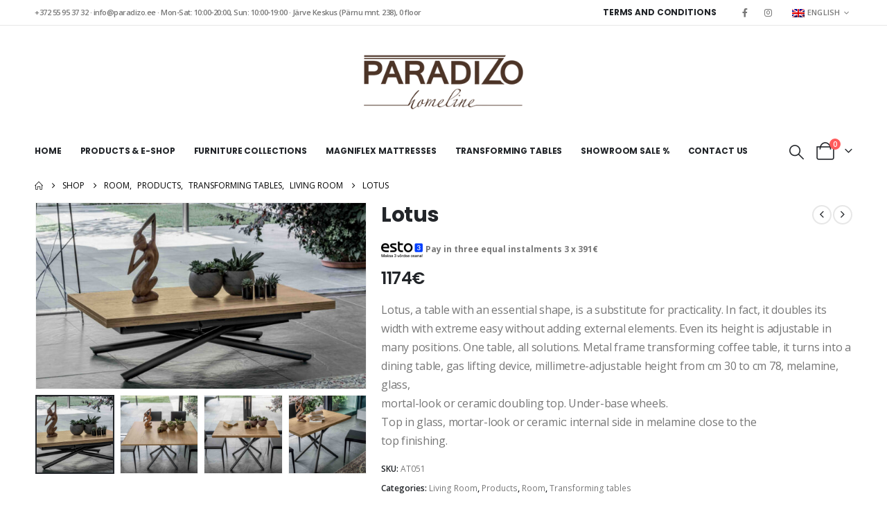

--- FILE ---
content_type: text/html; charset=UTF-8
request_url: https://paradizo.ee/en/product/lotus/
body_size: 26210
content:
	<!DOCTYPE html>
	<html  lang="en-US" prefix="og: http://ogp.me/ns# fb: http://ogp.me/ns/fb#">
	<head>
		<meta http-equiv="X-UA-Compatible" content="IE=edge" />
		<meta http-equiv="Content-Type" content="text/html; charset=UTF-8" />
		<meta name="viewport" content="width=device-width, initial-scale=1, minimum-scale=1" />

		<link rel="profile" href="https://gmpg.org/xfn/11" />
		<link rel="pingback" href="https://paradizo.ee/xmlrpc.php" />
		<title>Lotus &#8211; Paradizo</title>
<meta name='robots' content='max-image-preview:large' />
	<style>img:is([sizes="auto" i], [sizes^="auto," i]) { contain-intrinsic-size: 3000px 1500px }</style>
	<link rel="alternate" hreflang="en" href="https://paradizo.ee/en/product/lotus/" />
<link rel="alternate" hreflang="et" href="https://paradizo.ee/toode/lotus/" />
<link rel="alternate" hreflang="ru" href="https://paradizo.ee/ru/tovar/lotus/" />
<link rel="alternate" hreflang="x-default" href="https://paradizo.ee/toode/lotus/" />
<link rel='dns-prefetch' href='//www.googletagmanager.com' />
<link rel="alternate" type="application/rss+xml" title="Paradizo &raquo; Feed" href="https://paradizo.ee/en/feed/" />
<link rel="alternate" type="application/rss+xml" title="Paradizo &raquo; Comments Feed" href="https://paradizo.ee/en/comments/feed/" />
		<link rel="shortcut icon" href="//sw-themes.com/porto_dummy/wp-content/themes/porto/images/logo/favicon.ico" type="image/x-icon" />
				<link rel="apple-touch-icon" href="//sw-themes.com/porto_dummy/wp-content/themes/porto/images/logo/apple-touch-icon.png" />
				<link rel="apple-touch-icon" sizes="120x120" href="//sw-themes.com/porto_dummy/wp-content/themes/porto/images/logo/apple-touch-icon_120x120.png" />
				<link rel="apple-touch-icon" sizes="76x76" href="//sw-themes.com/porto_dummy/wp-content/themes/porto/images/logo/apple-touch-icon_76x76.png" />
				<link rel="apple-touch-icon" sizes="152x152" href="//sw-themes.com/porto_dummy/wp-content/themes/porto/images/logo/apple-touch-icon_152x152.png" />
			<meta name="twitter:card" content="summary_large_image">
	<meta property="twitter:title" content="Lotus"/>
	<meta property="og:title" content="Lotus"/>
	<meta property="og:type" content="website"/>
	<meta property="og:url" content="https://paradizo.ee/en/product/lotus/"/>
	<meta property="og:site_name" content="Paradizo"/>
	<meta property="og:description" content=""/>

						<meta property="og:image" content="https://paradizo.ee/wp-content/uploads/2021/10/LOTUS-1-1.jpg"/>
				<script>
window._wpemojiSettings = {"baseUrl":"https:\/\/s.w.org\/images\/core\/emoji\/16.0.1\/72x72\/","ext":".png","svgUrl":"https:\/\/s.w.org\/images\/core\/emoji\/16.0.1\/svg\/","svgExt":".svg","source":{"concatemoji":"https:\/\/paradizo.ee\/wp-includes\/js\/wp-emoji-release.min.js?ver=6.8.2"}};
/*! This file is auto-generated */
!function(s,n){var o,i,e;function c(e){try{var t={supportTests:e,timestamp:(new Date).valueOf()};sessionStorage.setItem(o,JSON.stringify(t))}catch(e){}}function p(e,t,n){e.clearRect(0,0,e.canvas.width,e.canvas.height),e.fillText(t,0,0);var t=new Uint32Array(e.getImageData(0,0,e.canvas.width,e.canvas.height).data),a=(e.clearRect(0,0,e.canvas.width,e.canvas.height),e.fillText(n,0,0),new Uint32Array(e.getImageData(0,0,e.canvas.width,e.canvas.height).data));return t.every(function(e,t){return e===a[t]})}function u(e,t){e.clearRect(0,0,e.canvas.width,e.canvas.height),e.fillText(t,0,0);for(var n=e.getImageData(16,16,1,1),a=0;a<n.data.length;a++)if(0!==n.data[a])return!1;return!0}function f(e,t,n,a){switch(t){case"flag":return n(e,"\ud83c\udff3\ufe0f\u200d\u26a7\ufe0f","\ud83c\udff3\ufe0f\u200b\u26a7\ufe0f")?!1:!n(e,"\ud83c\udde8\ud83c\uddf6","\ud83c\udde8\u200b\ud83c\uddf6")&&!n(e,"\ud83c\udff4\udb40\udc67\udb40\udc62\udb40\udc65\udb40\udc6e\udb40\udc67\udb40\udc7f","\ud83c\udff4\u200b\udb40\udc67\u200b\udb40\udc62\u200b\udb40\udc65\u200b\udb40\udc6e\u200b\udb40\udc67\u200b\udb40\udc7f");case"emoji":return!a(e,"\ud83e\udedf")}return!1}function g(e,t,n,a){var r="undefined"!=typeof WorkerGlobalScope&&self instanceof WorkerGlobalScope?new OffscreenCanvas(300,150):s.createElement("canvas"),o=r.getContext("2d",{willReadFrequently:!0}),i=(o.textBaseline="top",o.font="600 32px Arial",{});return e.forEach(function(e){i[e]=t(o,e,n,a)}),i}function t(e){var t=s.createElement("script");t.src=e,t.defer=!0,s.head.appendChild(t)}"undefined"!=typeof Promise&&(o="wpEmojiSettingsSupports",i=["flag","emoji"],n.supports={everything:!0,everythingExceptFlag:!0},e=new Promise(function(e){s.addEventListener("DOMContentLoaded",e,{once:!0})}),new Promise(function(t){var n=function(){try{var e=JSON.parse(sessionStorage.getItem(o));if("object"==typeof e&&"number"==typeof e.timestamp&&(new Date).valueOf()<e.timestamp+604800&&"object"==typeof e.supportTests)return e.supportTests}catch(e){}return null}();if(!n){if("undefined"!=typeof Worker&&"undefined"!=typeof OffscreenCanvas&&"undefined"!=typeof URL&&URL.createObjectURL&&"undefined"!=typeof Blob)try{var e="postMessage("+g.toString()+"("+[JSON.stringify(i),f.toString(),p.toString(),u.toString()].join(",")+"));",a=new Blob([e],{type:"text/javascript"}),r=new Worker(URL.createObjectURL(a),{name:"wpTestEmojiSupports"});return void(r.onmessage=function(e){c(n=e.data),r.terminate(),t(n)})}catch(e){}c(n=g(i,f,p,u))}t(n)}).then(function(e){for(var t in e)n.supports[t]=e[t],n.supports.everything=n.supports.everything&&n.supports[t],"flag"!==t&&(n.supports.everythingExceptFlag=n.supports.everythingExceptFlag&&n.supports[t]);n.supports.everythingExceptFlag=n.supports.everythingExceptFlag&&!n.supports.flag,n.DOMReady=!1,n.readyCallback=function(){n.DOMReady=!0}}).then(function(){return e}).then(function(){var e;n.supports.everything||(n.readyCallback(),(e=n.source||{}).concatemoji?t(e.concatemoji):e.wpemoji&&e.twemoji&&(t(e.twemoji),t(e.wpemoji)))}))}((window,document),window._wpemojiSettings);
</script>
<style id='wp-emoji-styles-inline-css'>

	img.wp-smiley, img.emoji {
		display: inline !important;
		border: none !important;
		box-shadow: none !important;
		height: 1em !important;
		width: 1em !important;
		margin: 0 0.07em !important;
		vertical-align: -0.1em !important;
		background: none !important;
		padding: 0 !important;
	}
</style>
<link rel='stylesheet' id='wp-block-library-css' href='https://paradizo.ee/wp-includes/css/dist/block-library/style.min.css?ver=6.8.2' media='all' />
<style id='wp-block-library-theme-inline-css'>
.wp-block-audio :where(figcaption){color:#555;font-size:13px;text-align:center}.is-dark-theme .wp-block-audio :where(figcaption){color:#ffffffa6}.wp-block-audio{margin:0 0 1em}.wp-block-code{border:1px solid #ccc;border-radius:4px;font-family:Menlo,Consolas,monaco,monospace;padding:.8em 1em}.wp-block-embed :where(figcaption){color:#555;font-size:13px;text-align:center}.is-dark-theme .wp-block-embed :where(figcaption){color:#ffffffa6}.wp-block-embed{margin:0 0 1em}.blocks-gallery-caption{color:#555;font-size:13px;text-align:center}.is-dark-theme .blocks-gallery-caption{color:#ffffffa6}:root :where(.wp-block-image figcaption){color:#555;font-size:13px;text-align:center}.is-dark-theme :root :where(.wp-block-image figcaption){color:#ffffffa6}.wp-block-image{margin:0 0 1em}.wp-block-pullquote{border-bottom:4px solid;border-top:4px solid;color:currentColor;margin-bottom:1.75em}.wp-block-pullquote cite,.wp-block-pullquote footer,.wp-block-pullquote__citation{color:currentColor;font-size:.8125em;font-style:normal;text-transform:uppercase}.wp-block-quote{border-left:.25em solid;margin:0 0 1.75em;padding-left:1em}.wp-block-quote cite,.wp-block-quote footer{color:currentColor;font-size:.8125em;font-style:normal;position:relative}.wp-block-quote:where(.has-text-align-right){border-left:none;border-right:.25em solid;padding-left:0;padding-right:1em}.wp-block-quote:where(.has-text-align-center){border:none;padding-left:0}.wp-block-quote.is-large,.wp-block-quote.is-style-large,.wp-block-quote:where(.is-style-plain){border:none}.wp-block-search .wp-block-search__label{font-weight:700}.wp-block-search__button{border:1px solid #ccc;padding:.375em .625em}:where(.wp-block-group.has-background){padding:1.25em 2.375em}.wp-block-separator.has-css-opacity{opacity:.4}.wp-block-separator{border:none;border-bottom:2px solid;margin-left:auto;margin-right:auto}.wp-block-separator.has-alpha-channel-opacity{opacity:1}.wp-block-separator:not(.is-style-wide):not(.is-style-dots){width:100px}.wp-block-separator.has-background:not(.is-style-dots){border-bottom:none;height:1px}.wp-block-separator.has-background:not(.is-style-wide):not(.is-style-dots){height:2px}.wp-block-table{margin:0 0 1em}.wp-block-table td,.wp-block-table th{word-break:normal}.wp-block-table :where(figcaption){color:#555;font-size:13px;text-align:center}.is-dark-theme .wp-block-table :where(figcaption){color:#ffffffa6}.wp-block-video :where(figcaption){color:#555;font-size:13px;text-align:center}.is-dark-theme .wp-block-video :where(figcaption){color:#ffffffa6}.wp-block-video{margin:0 0 1em}:root :where(.wp-block-template-part.has-background){margin-bottom:0;margin-top:0;padding:1.25em 2.375em}
</style>
<style id='classic-theme-styles-inline-css'>
/*! This file is auto-generated */
.wp-block-button__link{color:#fff;background-color:#32373c;border-radius:9999px;box-shadow:none;text-decoration:none;padding:calc(.667em + 2px) calc(1.333em + 2px);font-size:1.125em}.wp-block-file__button{background:#32373c;color:#fff;text-decoration:none}
</style>
<style id='global-styles-inline-css'>
:root{--wp--preset--aspect-ratio--square: 1;--wp--preset--aspect-ratio--4-3: 4/3;--wp--preset--aspect-ratio--3-4: 3/4;--wp--preset--aspect-ratio--3-2: 3/2;--wp--preset--aspect-ratio--2-3: 2/3;--wp--preset--aspect-ratio--16-9: 16/9;--wp--preset--aspect-ratio--9-16: 9/16;--wp--preset--color--black: #000000;--wp--preset--color--cyan-bluish-gray: #abb8c3;--wp--preset--color--white: #ffffff;--wp--preset--color--pale-pink: #f78da7;--wp--preset--color--vivid-red: #cf2e2e;--wp--preset--color--luminous-vivid-orange: #ff6900;--wp--preset--color--luminous-vivid-amber: #fcb900;--wp--preset--color--light-green-cyan: #7bdcb5;--wp--preset--color--vivid-green-cyan: #00d084;--wp--preset--color--pale-cyan-blue: #8ed1fc;--wp--preset--color--vivid-cyan-blue: #0693e3;--wp--preset--color--vivid-purple: #9b51e0;--wp--preset--color--primary: var(--porto-primary-color);--wp--preset--color--secondary: var(--porto-secondary-color);--wp--preset--color--tertiary: var(--porto-tertiary-color);--wp--preset--color--quaternary: var(--porto-quaternary-color);--wp--preset--color--dark: var(--porto-dark-color);--wp--preset--color--light: var(--porto-light-color);--wp--preset--color--primary-hover: var(--porto-primary-light-5);--wp--preset--gradient--vivid-cyan-blue-to-vivid-purple: linear-gradient(135deg,rgba(6,147,227,1) 0%,rgb(155,81,224) 100%);--wp--preset--gradient--light-green-cyan-to-vivid-green-cyan: linear-gradient(135deg,rgb(122,220,180) 0%,rgb(0,208,130) 100%);--wp--preset--gradient--luminous-vivid-amber-to-luminous-vivid-orange: linear-gradient(135deg,rgba(252,185,0,1) 0%,rgba(255,105,0,1) 100%);--wp--preset--gradient--luminous-vivid-orange-to-vivid-red: linear-gradient(135deg,rgba(255,105,0,1) 0%,rgb(207,46,46) 100%);--wp--preset--gradient--very-light-gray-to-cyan-bluish-gray: linear-gradient(135deg,rgb(238,238,238) 0%,rgb(169,184,195) 100%);--wp--preset--gradient--cool-to-warm-spectrum: linear-gradient(135deg,rgb(74,234,220) 0%,rgb(151,120,209) 20%,rgb(207,42,186) 40%,rgb(238,44,130) 60%,rgb(251,105,98) 80%,rgb(254,248,76) 100%);--wp--preset--gradient--blush-light-purple: linear-gradient(135deg,rgb(255,206,236) 0%,rgb(152,150,240) 100%);--wp--preset--gradient--blush-bordeaux: linear-gradient(135deg,rgb(254,205,165) 0%,rgb(254,45,45) 50%,rgb(107,0,62) 100%);--wp--preset--gradient--luminous-dusk: linear-gradient(135deg,rgb(255,203,112) 0%,rgb(199,81,192) 50%,rgb(65,88,208) 100%);--wp--preset--gradient--pale-ocean: linear-gradient(135deg,rgb(255,245,203) 0%,rgb(182,227,212) 50%,rgb(51,167,181) 100%);--wp--preset--gradient--electric-grass: linear-gradient(135deg,rgb(202,248,128) 0%,rgb(113,206,126) 100%);--wp--preset--gradient--midnight: linear-gradient(135deg,rgb(2,3,129) 0%,rgb(40,116,252) 100%);--wp--preset--font-size--small: 13px;--wp--preset--font-size--medium: 20px;--wp--preset--font-size--large: 36px;--wp--preset--font-size--x-large: 42px;--wp--preset--spacing--20: 0.44rem;--wp--preset--spacing--30: 0.67rem;--wp--preset--spacing--40: 1rem;--wp--preset--spacing--50: 1.5rem;--wp--preset--spacing--60: 2.25rem;--wp--preset--spacing--70: 3.38rem;--wp--preset--spacing--80: 5.06rem;--wp--preset--shadow--natural: 6px 6px 9px rgba(0, 0, 0, 0.2);--wp--preset--shadow--deep: 12px 12px 50px rgba(0, 0, 0, 0.4);--wp--preset--shadow--sharp: 6px 6px 0px rgba(0, 0, 0, 0.2);--wp--preset--shadow--outlined: 6px 6px 0px -3px rgba(255, 255, 255, 1), 6px 6px rgba(0, 0, 0, 1);--wp--preset--shadow--crisp: 6px 6px 0px rgba(0, 0, 0, 1);}:where(.is-layout-flex){gap: 0.5em;}:where(.is-layout-grid){gap: 0.5em;}body .is-layout-flex{display: flex;}.is-layout-flex{flex-wrap: wrap;align-items: center;}.is-layout-flex > :is(*, div){margin: 0;}body .is-layout-grid{display: grid;}.is-layout-grid > :is(*, div){margin: 0;}:where(.wp-block-columns.is-layout-flex){gap: 2em;}:where(.wp-block-columns.is-layout-grid){gap: 2em;}:where(.wp-block-post-template.is-layout-flex){gap: 1.25em;}:where(.wp-block-post-template.is-layout-grid){gap: 1.25em;}.has-black-color{color: var(--wp--preset--color--black) !important;}.has-cyan-bluish-gray-color{color: var(--wp--preset--color--cyan-bluish-gray) !important;}.has-white-color{color: var(--wp--preset--color--white) !important;}.has-pale-pink-color{color: var(--wp--preset--color--pale-pink) !important;}.has-vivid-red-color{color: var(--wp--preset--color--vivid-red) !important;}.has-luminous-vivid-orange-color{color: var(--wp--preset--color--luminous-vivid-orange) !important;}.has-luminous-vivid-amber-color{color: var(--wp--preset--color--luminous-vivid-amber) !important;}.has-light-green-cyan-color{color: var(--wp--preset--color--light-green-cyan) !important;}.has-vivid-green-cyan-color{color: var(--wp--preset--color--vivid-green-cyan) !important;}.has-pale-cyan-blue-color{color: var(--wp--preset--color--pale-cyan-blue) !important;}.has-vivid-cyan-blue-color{color: var(--wp--preset--color--vivid-cyan-blue) !important;}.has-vivid-purple-color{color: var(--wp--preset--color--vivid-purple) !important;}.has-black-background-color{background-color: var(--wp--preset--color--black) !important;}.has-cyan-bluish-gray-background-color{background-color: var(--wp--preset--color--cyan-bluish-gray) !important;}.has-white-background-color{background-color: var(--wp--preset--color--white) !important;}.has-pale-pink-background-color{background-color: var(--wp--preset--color--pale-pink) !important;}.has-vivid-red-background-color{background-color: var(--wp--preset--color--vivid-red) !important;}.has-luminous-vivid-orange-background-color{background-color: var(--wp--preset--color--luminous-vivid-orange) !important;}.has-luminous-vivid-amber-background-color{background-color: var(--wp--preset--color--luminous-vivid-amber) !important;}.has-light-green-cyan-background-color{background-color: var(--wp--preset--color--light-green-cyan) !important;}.has-vivid-green-cyan-background-color{background-color: var(--wp--preset--color--vivid-green-cyan) !important;}.has-pale-cyan-blue-background-color{background-color: var(--wp--preset--color--pale-cyan-blue) !important;}.has-vivid-cyan-blue-background-color{background-color: var(--wp--preset--color--vivid-cyan-blue) !important;}.has-vivid-purple-background-color{background-color: var(--wp--preset--color--vivid-purple) !important;}.has-black-border-color{border-color: var(--wp--preset--color--black) !important;}.has-cyan-bluish-gray-border-color{border-color: var(--wp--preset--color--cyan-bluish-gray) !important;}.has-white-border-color{border-color: var(--wp--preset--color--white) !important;}.has-pale-pink-border-color{border-color: var(--wp--preset--color--pale-pink) !important;}.has-vivid-red-border-color{border-color: var(--wp--preset--color--vivid-red) !important;}.has-luminous-vivid-orange-border-color{border-color: var(--wp--preset--color--luminous-vivid-orange) !important;}.has-luminous-vivid-amber-border-color{border-color: var(--wp--preset--color--luminous-vivid-amber) !important;}.has-light-green-cyan-border-color{border-color: var(--wp--preset--color--light-green-cyan) !important;}.has-vivid-green-cyan-border-color{border-color: var(--wp--preset--color--vivid-green-cyan) !important;}.has-pale-cyan-blue-border-color{border-color: var(--wp--preset--color--pale-cyan-blue) !important;}.has-vivid-cyan-blue-border-color{border-color: var(--wp--preset--color--vivid-cyan-blue) !important;}.has-vivid-purple-border-color{border-color: var(--wp--preset--color--vivid-purple) !important;}.has-vivid-cyan-blue-to-vivid-purple-gradient-background{background: var(--wp--preset--gradient--vivid-cyan-blue-to-vivid-purple) !important;}.has-light-green-cyan-to-vivid-green-cyan-gradient-background{background: var(--wp--preset--gradient--light-green-cyan-to-vivid-green-cyan) !important;}.has-luminous-vivid-amber-to-luminous-vivid-orange-gradient-background{background: var(--wp--preset--gradient--luminous-vivid-amber-to-luminous-vivid-orange) !important;}.has-luminous-vivid-orange-to-vivid-red-gradient-background{background: var(--wp--preset--gradient--luminous-vivid-orange-to-vivid-red) !important;}.has-very-light-gray-to-cyan-bluish-gray-gradient-background{background: var(--wp--preset--gradient--very-light-gray-to-cyan-bluish-gray) !important;}.has-cool-to-warm-spectrum-gradient-background{background: var(--wp--preset--gradient--cool-to-warm-spectrum) !important;}.has-blush-light-purple-gradient-background{background: var(--wp--preset--gradient--blush-light-purple) !important;}.has-blush-bordeaux-gradient-background{background: var(--wp--preset--gradient--blush-bordeaux) !important;}.has-luminous-dusk-gradient-background{background: var(--wp--preset--gradient--luminous-dusk) !important;}.has-pale-ocean-gradient-background{background: var(--wp--preset--gradient--pale-ocean) !important;}.has-electric-grass-gradient-background{background: var(--wp--preset--gradient--electric-grass) !important;}.has-midnight-gradient-background{background: var(--wp--preset--gradient--midnight) !important;}.has-small-font-size{font-size: var(--wp--preset--font-size--small) !important;}.has-medium-font-size{font-size: var(--wp--preset--font-size--medium) !important;}.has-large-font-size{font-size: var(--wp--preset--font-size--large) !important;}.has-x-large-font-size{font-size: var(--wp--preset--font-size--x-large) !important;}
:where(.wp-block-post-template.is-layout-flex){gap: 1.25em;}:where(.wp-block-post-template.is-layout-grid){gap: 1.25em;}
:where(.wp-block-columns.is-layout-flex){gap: 2em;}:where(.wp-block-columns.is-layout-grid){gap: 2em;}
:root :where(.wp-block-pullquote){font-size: 1.5em;line-height: 1.6;}
</style>
<link rel='stylesheet' id='photoswipe-css' href='https://paradizo.ee/wp-content/plugins/woocommerce/assets/css/photoswipe/photoswipe.min.css?ver=10.1.2' media='all' />
<link rel='stylesheet' id='photoswipe-default-skin-css' href='https://paradizo.ee/wp-content/plugins/woocommerce/assets/css/photoswipe/default-skin/default-skin.min.css?ver=10.1.2' media='all' />
<style id='woocommerce-inline-inline-css'>
.woocommerce form .form-row .required { visibility: visible; }
</style>
<link rel='stylesheet' id='wpml-legacy-horizontal-list-0-css' href='https://paradizo.ee/wp-content/plugins/sitepress-multilingual-cms/templates/language-switchers/legacy-list-horizontal/style.min.css?ver=1' media='all' />
<link rel='stylesheet' id='montonio-style-css' href='https://paradizo.ee/wp-content/plugins/montonio-for-woocommerce/assets/css/montonio-style.css?ver=9.1.0' media='all' />
<link rel='stylesheet' id='woo-variation-swatches-css' href='https://paradizo.ee/wp-content/plugins/woo-variation-swatches/assets/css/frontend.min.css?ver=1757940596' media='all' />
<style id='woo-variation-swatches-inline-css'>
:root {
--wvs-tick:url("data:image/svg+xml;utf8,%3Csvg filter='drop-shadow(0px 0px 2px rgb(0 0 0 / .8))' xmlns='http://www.w3.org/2000/svg'  viewBox='0 0 30 30'%3E%3Cpath fill='none' stroke='%23ffffff' stroke-linecap='round' stroke-linejoin='round' stroke-width='4' d='M4 16L11 23 27 7'/%3E%3C/svg%3E");

--wvs-cross:url("data:image/svg+xml;utf8,%3Csvg filter='drop-shadow(0px 0px 5px rgb(255 255 255 / .6))' xmlns='http://www.w3.org/2000/svg' width='72px' height='72px' viewBox='0 0 24 24'%3E%3Cpath fill='none' stroke='%23ff0000' stroke-linecap='round' stroke-width='0.6' d='M5 5L19 19M19 5L5 19'/%3E%3C/svg%3E");
--wvs-single-product-item-width:60px;
--wvs-single-product-item-height:60px;
--wvs-single-product-item-font-size:16px}
</style>
<link rel='stylesheet' id='hint-css' href='https://paradizo.ee/wp-content/plugins/wpc-badge-management/assets/css/hint.css?ver=6.8.2' media='all' />
<link rel='stylesheet' id='wpcbm-frontend-css' href='https://paradizo.ee/wp-content/plugins/wpc-badge-management/assets/css/frontend.css?ver=3.1.1' media='all' />
<link rel='stylesheet' id='wpcbm-style-css' href='https://paradizo.ee/wp-content/plugins/wpc-badge-management/assets/css/style.css?ver=3.1.1' media='all' />
<link rel='stylesheet' id='brands-styles-css' href='https://paradizo.ee/wp-content/plugins/woocommerce/assets/css/brands.css?ver=10.1.2' media='all' />
<link rel='stylesheet' id='porto-fs-progress-bar-css' href='https://paradizo.ee/wp-content/themes/porto/inc/lib/woocommerce-shipping-progress-bar/shipping-progress-bar.css?ver=7.6.2' media='all' />
<link rel='stylesheet' id='porto-css-vars-css' href='https://paradizo.ee/wp-content/uploads/porto_styles/theme_css_vars.css?ver=7.6.2' media='all' />
<link rel='stylesheet' id='bootstrap-css' href='https://paradizo.ee/wp-content/uploads/porto_styles/bootstrap.css?ver=7.6.2' media='all' />
<link rel='stylesheet' id='porto-plugins-css' href='https://paradizo.ee/wp-content/themes/porto/css/plugins.css?ver=7.6.2' media='all' />
<link rel='stylesheet' id='porto-theme-css' href='https://paradizo.ee/wp-content/themes/porto/css/theme.css?ver=7.6.2' media='all' />
<link rel='stylesheet' id='porto-widget-text-css' href='https://paradizo.ee/wp-content/themes/porto/css/part/widget-text.css?ver=7.6.2' media='all' />
<link rel='stylesheet' id='porto-widget-tag-cloud-css' href='https://paradizo.ee/wp-content/themes/porto/css/part/widget-tag-cloud.css?ver=7.6.2' media='all' />
<link rel='stylesheet' id='porto-blog-legacy-css' href='https://paradizo.ee/wp-content/themes/porto/css/part/blog-legacy.css?ver=7.6.2' media='all' />
<link rel='stylesheet' id='porto-header-shop-css' href='https://paradizo.ee/wp-content/themes/porto/css/part/header-shop.css?ver=7.6.2' media='all' />
<link rel='stylesheet' id='porto-header-legacy-css' href='https://paradizo.ee/wp-content/themes/porto/css/part/header-legacy.css?ver=7.6.2' media='all' />
<link rel='stylesheet' id='porto-footer-legacy-css' href='https://paradizo.ee/wp-content/themes/porto/css/part/footer-legacy.css?ver=7.6.2' media='all' />
<link rel='stylesheet' id='porto-side-nav-panel-css' href='https://paradizo.ee/wp-content/themes/porto/css/part/side-nav-panel.css?ver=7.6.2' media='all' />
<link rel='stylesheet' id='porto-media-mobile-sidebar-css' href='https://paradizo.ee/wp-content/themes/porto/css/part/media-mobile-sidebar.css?ver=7.6.2' media='(max-width:991px)' />
<link rel='stylesheet' id='porto-shortcodes-css' href='https://paradizo.ee/wp-content/uploads/porto_styles/shortcodes.css?ver=7.6.2' media='all' />
<link rel='stylesheet' id='porto-theme-shop-css' href='https://paradizo.ee/wp-content/themes/porto/css/theme_shop.css?ver=7.6.2' media='all' />
<link rel='stylesheet' id='porto-only-product-css' href='https://paradizo.ee/wp-content/themes/porto/css/part/only-product.css?ver=7.6.2' media='all' />
<link rel='stylesheet' id='porto-shop-legacy-css' href='https://paradizo.ee/wp-content/themes/porto/css/part/shop-legacy.css?ver=7.6.2' media='all' />
<link rel='stylesheet' id='porto-shop-sidebar-base-css' href='https://paradizo.ee/wp-content/themes/porto/css/part/shop-sidebar-base.css?ver=7.6.2' media='all' />
<link rel='stylesheet' id='porto-theme-elementor-css' href='https://paradizo.ee/wp-content/themes/porto/css/theme_elementor.css?ver=7.6.2' media='all' />
<link rel='stylesheet' id='porto-dynamic-style-css' href='https://paradizo.ee/wp-content/uploads/porto_styles/dynamic_style.css?ver=7.6.2' media='all' />
<link rel='stylesheet' id='porto-type-builder-css' href='https://paradizo.ee/wp-content/plugins/porto-functionality/builders/assets/type-builder.css?ver=3.6.2' media='all' />
<link rel='stylesheet' id='porto-account-login-style-css' href='https://paradizo.ee/wp-content/themes/porto/css/theme/shop/login-style/account-login.css?ver=7.6.2' media='all' />
<link rel='stylesheet' id='porto-theme-woopage-css' href='https://paradizo.ee/wp-content/themes/porto/css/theme/shop/other/woopage.css?ver=7.6.2' media='all' />
<link rel='stylesheet' id='porto-sp-skeleton-css' href='https://paradizo.ee/wp-content/themes/porto/css/theme/shop/single-product/skeleton.css?ver=7.6.2' media='all' />
<link rel='stylesheet' id='porto-style-css' href='https://paradizo.ee/wp-content/themes/porto/style.css?ver=7.6.2' media='all' />
<style id='porto-style-inline-css'>
.side-header-narrow-bar-logo{max-width:170px}@media (min-width:992px){#header{margin:0 0 8px 0}}.page-top ul.breadcrumb > li.home{display:inline-block}.page-top ul.breadcrumb > li.home a{position:relative;width:1em;text-indent:-9999px}.page-top ul.breadcrumb > li.home a:after{content:"\e883";font-family:'porto';float:left;text-indent:0}.product-images .img-thumbnail .inner,.product-images .img-thumbnail .inner img{-webkit-transform:none;transform:none}.sticky-product{position:fixed;top:0;left:0;width:100%;z-index:1001;background-color:#fff;box-shadow:0 3px 5px rgba(0,0,0,0.08);padding:15px 0}.sticky-product.pos-bottom{top:auto;bottom:var(--porto-icon-menus-mobile,0);box-shadow:0 -3px 5px rgba(0,0,0,0.08)}.sticky-product .container{display:-ms-flexbox;display:flex;-ms-flex-align:center;align-items:center;-ms-flex-wrap:wrap;flex-wrap:wrap}.sticky-product .sticky-image{max-width:60px;margin-right:15px}.sticky-product .add-to-cart{-ms-flex:1;flex:1;text-align:right;margin-top:5px}.sticky-product .product-name{font-size:16px;font-weight:600;line-height:inherit;margin-bottom:0}.sticky-product .sticky-detail{line-height:1.5;display:-ms-flexbox;display:flex}.sticky-product .star-rating{margin:5px 15px;font-size:1em}.sticky-product .availability{padding-top:2px}.sticky-product .sticky-detail .price{font-family:Poppins,Poppins,sans-serif;font-weight:400;margin-bottom:0;font-size:1.3em;line-height:1.5}.sticky-product.pos-top:not(.hide){top:0;opacity:1;visibility:visible;transform:translate3d( 0,0,0 )}.sticky-product.pos-top.scroll-down{opacity:0 !important;visibility:hidden;transform:translate3d( 0,-100%,0 )}.sticky-product.sticky-ready{transition:left .3s,visibility 0.3s,opacity 0.3s,transform 0.3s,top 0.3s ease}.sticky-product .quantity.extra-type{display:none}@media (min-width:992px){body.single-product .sticky-product .container{padding-left:calc(var(--porto-grid-gutter-width) / 2);padding-right:calc(var(--porto-grid-gutter-width) / 2)}}.sticky-product .container{padding-left:var(--porto-fluid-spacing);padding-right:var(--porto-fluid-spacing)}@media (max-width:768px){.sticky-product .sticky-image,.sticky-product .sticky-detail,.sticky-product{display:none}.sticky-product.show-mobile{display:block;padding-top:10px;padding-bottom:10px}.sticky-product.show-mobile .add-to-cart{margin-top:0}.sticky-product.show-mobile .single_add_to_cart_button{margin:0;width:100%}}#login-form-popup{max-width:480px}@media (max-width:991px){#header .separator{display:none}}.ls-100,.porto-u-main-heading h3{letter-spacing:.1em}.ls-25{letter-spacing:.025em}.ls-160{letter-spacing:.16em}.ls-220{letter-spacing:.22em}body.woocommerce .left-sidebar,body.woocommerce .right-sidebar,body.woocommerce .main-content{padding-top:0}.porto-block-html-top{font-family:Poppins;font-weight:500;font-size:.9286em;line-height:1.4;letter-spacing:.025em}.porto-block-html-top .mfp-close{top:50%;transform:translateY(-50%) rotateZ(45deg);color:inherit;opacity:.7}.porto-block-html-top small{font-size:.8461em;font-weight:400;opacity:.5}.header-top{letter-spacing:.025em}.header-top .top-links > li.menu-item > a{text-transform:none}#header .porto-sicon-box .porto-icon{margin-right:3px}#header .wishlist i,#header .my-account i{font-size:27px;display:block}#header .main-menu > li.menu-item:first-child > a{padding-left:0}#header .menu-custom-block a:last-child{padding-right:0}#mini-cart{font-size:27px !important}#header .searchform-popup .search-toggle{font-size:21px}#header .header-top .separator{height:1.6em;border-color:#e7e7e7}#header .share-links a:not(:hover){color:inherit}@media (max-width:991px){#header .header-main .header-left,.header-top .top-links,.header-top .separator{display:none !important}}.btn-modern{font-weight:700;letter-spacing:.01em}.btn-modern.btn-lg{font-size:.9375rem;padding:1.05em 2.8em}.col-auto{flex:0 0 auto;max-width:none;width:auto !important}.flex-1{flex:1}.big-number h4{position:relative;top:.0125em;letter-spacing:-.025em}.big-number small{font-size:.1413em !important;font-weight:inherit;letter-spacing:0;line-height:1;position:absolute;top:50%;right:1.62em;text-align:center;transform:translateY(-54%)}.big-number ins{display:block;text-decoration:none;font-size:50%;text-transform:uppercase}.home-mid-banner{font-size:1rem}.home-mid-banner .elementor-top-column:first-child{align-items:center;justify-content:flex-end}.home-mid-banner .elementor-top-column:first-child>div,.home-mid-banner .elementor-top-column:first-child>div>.elementor-widget-wrap{display:block;width:auto}@media (max-width:991px){.home-mid-banner{font-size:1.5vw}.home-mid-banner .btn-modern.btn-lg{font-size:.75rem}}@media (max-width:480px){.home-banner .porto-ibanner-layer{font-size:7px}.home-mid-banner .btn-modern.btn-lg{font-size:8px}}.products-list .product-inner{display:-ms-flexbox;display:flex;-ms-flex-align:center;align-items:center}.products-list .list li.product .product-image{flex:0 0 50%;max-width:50%;margin:0;padding-right:15px}.products-list .list li.product .product-content{flex:0 0 50%;max-width:50%}.products-list .add-links-wrap,.products-list li.product .description,.products-list .product-image .labels,.products-list li.product .yith-wcwl-add-to-wishlist{display:none !important}.products-list .list li.product h3{font-size:.9375rem;font-weight:400}#footer .widgettitle,#footer .widget-title{font-size:15px;font-weight:700}#footer .contact-details strong{text-transform:uppercase}#footer .contact-details i{display:none}#footer .contact-details strong,#footer .contact-details span{line-height:20px;padding-left:0}#footer .footer-bottom{font-size:1em}#footer .widget>div>ul li,#footer .widget>ul li{line-height:2em}#footer .row > div:last-child .widget{margin-top:0;margin-bottom:0}#footer .widget_wysija_cont .wysija-input{height:3rem;background:#292c30;padding-left:20px}#footer .widget_wysija_cont .wysija-submit{height:3rem;padding-left:20px;padding-right:20px;text-transform:uppercase;font-weight:700;font-size:inherit}#footer .widget .widget_wysija{max-width:none}#footer .follow-us{margin-top:20px;margin-bottom:10px}#footer .share-links a{width:2.25rem;height:2.25rem;box-shadow:none;border:1px solid #313438}#footer .footer-main > .container:after{content:'';display:block;position:absolute;left:10px;bottom:0;right:10px;border-bottom:1px solid #313438}
</style>
<link rel='stylesheet' id='porto-360-gallery-css' href='https://paradizo.ee/wp-content/themes/porto/inc/lib/threesixty/threesixty.css?ver=7.6.2' media='all' />
<script id="wpml-cookie-js-extra">
var wpml_cookies = {"wp-wpml_current_language":{"value":"en","expires":1,"path":"\/"}};
var wpml_cookies = {"wp-wpml_current_language":{"value":"en","expires":1,"path":"\/"}};
</script>
<script src="https://paradizo.ee/wp-content/plugins/sitepress-multilingual-cms/res/js/cookies/language-cookie.js?ver=476000" id="wpml-cookie-js" defer data-wp-strategy="defer"></script>
<script src="https://paradizo.ee/wp-includes/js/jquery/jquery.min.js?ver=3.7.1" id="jquery-core-js"></script>
<script src="https://paradizo.ee/wp-includes/js/jquery/jquery-migrate.min.js?ver=3.4.1" id="jquery-migrate-js"></script>
<script src="https://paradizo.ee/wp-content/plugins/woocommerce/assets/js/jquery-blockui/jquery.blockUI.min.js?ver=2.7.0-wc.10.1.2" id="jquery-blockui-js" data-wp-strategy="defer"></script>
<script id="wc-add-to-cart-js-extra">
var wc_add_to_cart_params = {"ajax_url":"\/wp-admin\/admin-ajax.php?lang=en","wc_ajax_url":"\/en\/?wc-ajax=%%endpoint%%&lang=en","i18n_view_cart":"View cart","cart_url":"https:\/\/paradizo.ee\/en\/cart\/","is_cart":"","cart_redirect_after_add":"no"};
</script>
<script src="https://paradizo.ee/wp-content/plugins/woocommerce/assets/js/frontend/add-to-cart.min.js?ver=10.1.2" id="wc-add-to-cart-js" defer data-wp-strategy="defer"></script>
<script src="https://paradizo.ee/wp-content/plugins/woocommerce/assets/js/photoswipe/photoswipe.min.js?ver=4.1.1-wc.10.1.2" id="photoswipe-js" defer data-wp-strategy="defer"></script>
<script src="https://paradizo.ee/wp-content/plugins/woocommerce/assets/js/photoswipe/photoswipe-ui-default.min.js?ver=4.1.1-wc.10.1.2" id="photoswipe-ui-default-js" defer data-wp-strategy="defer"></script>
<script id="wc-single-product-js-extra">
var wc_single_product_params = {"i18n_required_rating_text":"Please select a rating","i18n_rating_options":["1 of 5 stars","2 of 5 stars","3 of 5 stars","4 of 5 stars","5 of 5 stars"],"i18n_product_gallery_trigger_text":"View full-screen image gallery","review_rating_required":"yes","flexslider":{"rtl":false,"animation":"slide","smoothHeight":true,"directionNav":false,"controlNav":"thumbnails","slideshow":false,"animationSpeed":500,"animationLoop":false,"allowOneSlide":false},"zoom_enabled":"","zoom_options":[],"photoswipe_enabled":"1","photoswipe_options":{"shareEl":false,"closeOnScroll":false,"history":false,"hideAnimationDuration":0,"showAnimationDuration":0},"flexslider_enabled":""};
</script>
<script src="https://paradizo.ee/wp-content/plugins/woocommerce/assets/js/frontend/single-product.min.js?ver=10.1.2" id="wc-single-product-js" defer data-wp-strategy="defer"></script>
<script src="https://paradizo.ee/wp-content/plugins/woocommerce/assets/js/js-cookie/js.cookie.min.js?ver=2.1.4-wc.10.1.2" id="js-cookie-js" defer data-wp-strategy="defer"></script>
<script id="woocommerce-js-extra">
var woocommerce_params = {"ajax_url":"\/wp-admin\/admin-ajax.php?lang=en","wc_ajax_url":"\/en\/?wc-ajax=%%endpoint%%&lang=en","i18n_password_show":"Show password","i18n_password_hide":"Hide password"};
</script>
<script src="https://paradizo.ee/wp-content/plugins/woocommerce/assets/js/frontend/woocommerce.min.js?ver=10.1.2" id="woocommerce-js" defer data-wp-strategy="defer"></script>
<script id="wc-cart-fragments-js-extra">
var wc_cart_fragments_params = {"ajax_url":"\/wp-admin\/admin-ajax.php?lang=en","wc_ajax_url":"\/en\/?wc-ajax=%%endpoint%%&lang=en","cart_hash_key":"wc_cart_hash_c66009cecf7f868d97e18c2e8b3fcc6f-en","fragment_name":"wc_fragments_c66009cecf7f868d97e18c2e8b3fcc6f","request_timeout":"15000"};
</script>
<script src="https://paradizo.ee/wp-content/plugins/woocommerce/assets/js/frontend/cart-fragments.min.js?ver=10.1.2" id="wc-cart-fragments-js" defer data-wp-strategy="defer"></script>

<!-- Google tag (gtag.js) snippet added by Site Kit -->
<!-- Google Analytics snippet added by Site Kit -->
<script src="https://www.googletagmanager.com/gtag/js?id=GT-WVGDSPWR" id="google_gtagjs-js" async></script>
<script id="google_gtagjs-js-after">
window.dataLayer = window.dataLayer || [];function gtag(){dataLayer.push(arguments);}
gtag("set","linker",{"domains":["paradizo.ee"]});
gtag("js", new Date());
gtag("set", "developer_id.dZTNiMT", true);
gtag("config", "GT-WVGDSPWR");
</script>
<link rel="https://api.w.org/" href="https://paradizo.ee/en/wp-json/" /><link rel="alternate" title="JSON" type="application/json" href="https://paradizo.ee/en/wp-json/wp/v2/product/7573" /><link rel="EditURI" type="application/rsd+xml" title="RSD" href="https://paradizo.ee/xmlrpc.php?rsd" />
<meta name="generator" content="WordPress 6.8.2" />
<meta name="generator" content="WooCommerce 10.1.2" />
<link rel="canonical" href="https://paradizo.ee/en/product/lotus/" />
<link rel='shortlink' href='https://paradizo.ee/en/?p=7573' />
<link rel="alternate" title="oEmbed (JSON)" type="application/json+oembed" href="https://paradizo.ee/en/wp-json/oembed/1.0/embed?url=https%3A%2F%2Fparadizo.ee%2Fen%2Fproduct%2Flotus%2F" />
<link rel="alternate" title="oEmbed (XML)" type="text/xml+oembed" href="https://paradizo.ee/en/wp-json/oembed/1.0/embed?url=https%3A%2F%2Fparadizo.ee%2Fen%2Fproduct%2Flotus%2F&#038;format=xml" />
<meta name="generator" content="WPML ver:4.7.6 stt:1,15,45;" />
<meta name="generator" content="Site Kit by Google 1.161.0" />        <script>
            (function ($) {
                const styles = `
                .monthly_payment {
                    font-size: 12px;
                }
                .products .product .esto_calculator {
                    margin-bottom: 16px;
                }
            `;
                const styleSheet = document.createElement('style');
                styleSheet.type = 'text/css';
                styleSheet.innerText = styles;
                document.head.appendChild(styleSheet);
            })(jQuery);
        </script>
        		<script type="text/javascript" id="webfont-queue">
		WebFontConfig = {
			google: { families: [ 'Open+Sans:400,500,600,700','Poppins:400,500,600,700,800','Playfair+Display:400,700' ] }
		};
		(function(d) {
			var wf = d.createElement('script'), s = d.scripts[d.scripts.length - 1];
			wf.src = 'https://paradizo.ee/wp-content/themes/porto/js/libs/webfont.js';
			wf.async = true;
			s.parentNode.insertBefore(wf, s);
		})(document);</script>
			<noscript><style>.woocommerce-product-gallery{ opacity: 1 !important; }</style></noscript>
	<meta name="generator" content="Elementor 3.32.0; features: additional_custom_breakpoints; settings: css_print_method-external, google_font-enabled, font_display-auto">
			<style>
				.e-con.e-parent:nth-of-type(n+4):not(.e-lazyloaded):not(.e-no-lazyload),
				.e-con.e-parent:nth-of-type(n+4):not(.e-lazyloaded):not(.e-no-lazyload) * {
					background-image: none !important;
				}
				@media screen and (max-height: 1024px) {
					.e-con.e-parent:nth-of-type(n+3):not(.e-lazyloaded):not(.e-no-lazyload),
					.e-con.e-parent:nth-of-type(n+3):not(.e-lazyloaded):not(.e-no-lazyload) * {
						background-image: none !important;
					}
				}
				@media screen and (max-height: 640px) {
					.e-con.e-parent:nth-of-type(n+2):not(.e-lazyloaded):not(.e-no-lazyload),
					.e-con.e-parent:nth-of-type(n+2):not(.e-lazyloaded):not(.e-no-lazyload) * {
						background-image: none !important;
					}
				}
			</style>
					<style id="wp-custom-css">
			.tawcvs-swatches .swatch-label.out-of {
    pointer-events: none !important;
    cursor: none;
    background: #999;
}
#payment > ul > li.wc_payment_method.payment_method_liisi_banklink > div.porto-radio > label > img {width:80px;}		</style>
			</head>
	<body class="wp-singular product-template-default single single-product postid-7573 wp-embed-responsive wp-theme-porto wp-child-theme-paradizo theme-porto woocommerce woocommerce-page woocommerce-no-js woo-variation-swatches wvs-behavior-blur-no-cross wvs-theme-paradizo wvs-show-label wvs-tooltip login-popup full blog-1 elementor-default elementor-kit-1882">
	
	<div class="page-wrapper"><!-- page wrapper -->
		
											<!-- header wrapper -->
				<div class="header-wrapper">
										

	<header  id="header" class="header-builder">
	
	<div class="header-top header-has-center-sm"><div class="header-row container"><div class="header-col header-left hidden-for-sm"><div class="header-contact"><span>+372 55 95 37 32 · info@paradizo.ee · Mon-Sat: 10:00-20:00, Sun: 10:00-19:00 · Järve Keskus (Pärnu mnt. 238), 0 floor</span></div></div><div class="header-col visible-for-sm header-left">			<ul class="view-switcher porto-view-switcher mega-menu show-arrow">
				<li class="menu-item has-sub narrow">
					<a class="nolink" href="#"><span class="flag"><img src="https://paradizo.ee/wp-content/plugins/sitepress-multilingual-cms/res/flags/en.png" height="12" alt="en" width="18" /></span><span class="icl_lang_sel_current icl_lang_sel_native">English</span></a>
											<div class="popup">
							<div class="inner">
								<ul class="sub-menu">
									<li class="menu-item"><a href="https://paradizo.ee/toode/lotus/"><span class="flag"><img src="https://paradizo.ee/wp-content/plugins/sitepress-multilingual-cms/res/flags/et.png" height="12" alt="et" width="18" /></span><span class="icl_lang_sel_native">Eesti</span> <span class="icl_lang_sel_translated"><span class="icl_lang_sel_bracket">(</span>Estonian<span class="icl_lang_sel_bracket">)</span></span></a></li><li class="menu-item"><a href="https://paradizo.ee/ru/tovar/lotus/"><span class="flag"><img src="https://paradizo.ee/wp-content/plugins/sitepress-multilingual-cms/res/flags/ru.png" height="12" alt="ru" width="18" /></span><span class="icl_lang_sel_native">Русский</span> <span class="icl_lang_sel_translated"><span class="icl_lang_sel_bracket">(</span>Russian<span class="icl_lang_sel_bracket">)</span></span></a></li>								</ul>
							</div>
						</div>
									</li>
			</ul>
			</div><div class="header-col visible-for-sm header-center"><div class="share-links">		<a target="_blank"  rel="nofollow noopener noreferrer" class="share-facebook" href="https://www.facebook.com/PARADIZO.homeline" aria-label="Facebook" title="Facebook"></a>
				<a target="_blank"  rel="nofollow noopener noreferrer" class="share-instagram" href="https://www.instagram.com/paradizo_homeline/" aria-label="Instagram" title="Instagram"></a>
		</div></div><div class="header-col header-right hidden-for-sm"><ul id="menu-top-navigation" class="secondary-menu main-menu mega-menu menu-hover-line show-arrow"><li id="nav-menu-item-31323" class="menu-item menu-item-type-post_type menu-item-object-page narrow"><a href="https://paradizo.ee/en/poodi-tingimused/">Terms and Conditions</a></li>
</ul><div class="share-links">		<a target="_blank"  rel="nofollow noopener noreferrer" class="share-facebook" href="https://www.facebook.com/PARADIZO.homeline" aria-label="Facebook" title="Facebook"></a>
				<a target="_blank"  rel="nofollow noopener noreferrer" class="share-instagram" href="https://www.instagram.com/paradizo_homeline/" aria-label="Instagram" title="Instagram"></a>
		</div>			<ul class="view-switcher porto-view-switcher mega-menu show-arrow">
				<li class="menu-item has-sub narrow">
					<a class="nolink" href="#"><span class="flag"><img src="https://paradizo.ee/wp-content/plugins/sitepress-multilingual-cms/res/flags/en.png" height="12" alt="en" width="18" /></span><span class="icl_lang_sel_current icl_lang_sel_native">English</span></a>
											<div class="popup">
							<div class="inner">
								<ul class="sub-menu">
									<li class="menu-item"><a href="https://paradizo.ee/toode/lotus/"><span class="flag"><img src="https://paradizo.ee/wp-content/plugins/sitepress-multilingual-cms/res/flags/et.png" height="12" alt="et" width="18" /></span><span class="icl_lang_sel_native">Eesti</span> <span class="icl_lang_sel_translated"><span class="icl_lang_sel_bracket">(</span>Estonian<span class="icl_lang_sel_bracket">)</span></span></a></li><li class="menu-item"><a href="https://paradizo.ee/ru/tovar/lotus/"><span class="flag"><img src="https://paradizo.ee/wp-content/plugins/sitepress-multilingual-cms/res/flags/ru.png" height="12" alt="ru" width="18" /></span><span class="icl_lang_sel_native">Русский</span> <span class="icl_lang_sel_translated"><span class="icl_lang_sel_bracket">(</span>Russian<span class="icl_lang_sel_bracket">)</span></span></a></li>								</ul>
							</div>
						</div>
									</li>
			</ul>
			</div><div class="header-col visible-for-sm header-right">		<div id="mini-cart" aria-haspopup="true" class="mini-cart minicart-arrow-alt">
			<div class="cart-head">
			<span class="cart-icon"><i class="minicart-icon porto-icon-shopping-cart"></i><span class="cart-items">0</span></span><span class="cart-items-text">0 items</span>			</div>
			<div class="cart-popup widget_shopping_cart">
				<div class="widget_shopping_cart_content">
									<div class="cart-loading"></div>
								</div>
			</div>
				</div>
		</div></div></div><div class="header-main header-has-center header-has-center-sm"><div class="header-row container"><div class="header-col header-center">
	<div class="logo">
	<a aria-label="Site Logo" href="https://paradizo.ee/en/" title="Paradizo - Homeline"  rel="home">
		<img loading="lazy" class="img-responsive standard-logo retina-logo" width="300" height="124" src="//paradizo.ee/wp-content/uploads/2021/05/newlogopr.png" alt="Paradizo" />	</a>
	</div>
	</div><div class="header-col visible-for-sm header-right"><a class="mobile-toggle" role="button" href="#" aria-label="Mobile Menu"><i class="fas fa-bars"></i></a></div></div></div><div class="header-bottom main-menu-wrap"><div class="header-row container"><div class="header-col header-left hidden-for-sm"><ul id="menu-main" class="main-menu mega-menu menu-hover-line show-arrow"><li id="nav-menu-item-10734" class="menu-item menu-item-type-post_type menu-item-object-page menu-item-home narrow"><a href="https://paradizo.ee/en/">Home</a></li>
<li id="nav-menu-item-10741" class="menu-item menu-item-type-custom menu-item-object-custom narrow"><a href="https://paradizo.ee/en/product-category/products">Products &#038; E-shop</a></li>
<li id="nav-menu-item-10740" class="menu-item menu-item-type-custom menu-item-object-custom narrow"><a href="https://paradizo.ee/en/product-category/collection">Furniture collections</a></li>
<li id="nav-menu-item-10739" class="menu-item menu-item-type-custom menu-item-object-custom narrow"><a href="https://paradizo.ee/en/product-category/products/mattresses/">Magniflex mattresses</a></li>
<li id="nav-menu-item-10737" class="menu-item menu-item-type-custom menu-item-object-custom narrow"><a href="https://paradizo.ee/en/product-category/products/table-transformer-products/">Transforming tables</a></li>
<li id="nav-menu-item-40366" class="menu-item menu-item-type-post_type menu-item-object-page narrow"><a href="https://paradizo.ee/en/sale/">Showroom sale %</a></li>
<li id="nav-menu-item-32996" class="menu-item menu-item-type-post_type menu-item-object-page narrow"><a href="https://paradizo.ee/en/contact-us/">Contact Us</a></li>
</ul></div><div class="header-col header-right hidden-for-sm"><div class="searchform-popup search-popup large-search-layout search-dropdown search-rounded"><a  class="search-toggle" role="button" aria-label="Search Toggle" href="#"><i class="porto-icon-magnifier"></i><span class="search-text">Search</span></a>	<form action="https://paradizo.ee/en/" method="get"
		class="searchform search-layout-large searchform-cats">
		<div class="searchform-fields">
			<span class="text"><input name="s" type="text" value="" placeholder="Search&hellip;" autocomplete="off" /></span>
							<input type="hidden" name="post_type" value="product"/>
				<select aria-label="Search Categories"  name='product_cat' id='product_cat' class='cat'>
	<option value='0'>All Categories</option>
	<option class="level-0" value="room">Room</option>
	<option class="level-1" value="living-room">&nbsp;&nbsp;&nbsp;Living Room</option>
	<option class="level-1" value="bedroom">&nbsp;&nbsp;&nbsp;Bedroom</option>
	<option class="level-0" value="products">Products</option>
	<option class="level-1" value="table-transformer-products">&nbsp;&nbsp;&nbsp;Transforming tables</option>
	<option class="level-1" value="dining-table-products">&nbsp;&nbsp;&nbsp;Dining Table</option>
	<option class="level-1" value="chairs-products">&nbsp;&nbsp;&nbsp;Chairs</option>
	<option class="level-1" value="tv-stand-products">&nbsp;&nbsp;&nbsp;TV stand</option>
	<option class="level-1" value="shelf-products">&nbsp;&nbsp;&nbsp;Shelf</option>
	<option class="level-1" value="coffee-table-products">&nbsp;&nbsp;&nbsp;Coffee table</option>
	<option class="level-1" value="mirror-products">&nbsp;&nbsp;&nbsp;Mirror</option>
	<option class="level-1" value="bed-products">&nbsp;&nbsp;&nbsp;Bed</option>
	<option class="level-1" value="bedside-table-products">&nbsp;&nbsp;&nbsp;Bedside table</option>
	<option class="level-1" value="mirror-table-products">&nbsp;&nbsp;&nbsp;Mirror table</option>
	<option class="level-1" value="desk-products">&nbsp;&nbsp;&nbsp;Desk</option>
	<option class="level-1" value="pouf-products">&nbsp;&nbsp;&nbsp;Pouf</option>
	<option class="level-1" value="wardrobe-products">&nbsp;&nbsp;&nbsp;Wardrobe</option>
	<option class="level-1" value="bookcase-products">&nbsp;&nbsp;&nbsp;Bookcase</option>
	<option class="level-1" value="mattresses">&nbsp;&nbsp;&nbsp;Mattresses</option>
	<option class="level-1" value="sofa">&nbsp;&nbsp;&nbsp;Sofas and sofa beds</option>
	<option class="level-1" value="bar-cabinet">&nbsp;&nbsp;&nbsp;Bar cabinet</option>
	<option class="level-1" value="commode">&nbsp;&nbsp;&nbsp;Commode</option>
	<option class="level-1" value="cabinet">&nbsp;&nbsp;&nbsp;Cabinet</option>
	<option class="level-1" value="armchairs">&nbsp;&nbsp;&nbsp;Armchairs</option>
	<option class="level-0" value="collection">Collection</option>
	<option class="level-1" value="platinum-day">&nbsp;&nbsp;&nbsp;Platinum day</option>
	<option class="level-1" value="platinum-night">&nbsp;&nbsp;&nbsp;Platinum night</option>
	<option class="level-1" value="tekno">&nbsp;&nbsp;&nbsp;Tekno</option>
	<option class="level-1" value="onda-night">&nbsp;&nbsp;&nbsp;Onda night</option>
	<option class="level-1" value="elite-day-silver-birch">&nbsp;&nbsp;&nbsp;Elite Day Silver Birch</option>
	<option class="level-1" value="roma-day">&nbsp;&nbsp;&nbsp;Roma Day</option>
	<option class="level-1" value="dama-bianca-day">&nbsp;&nbsp;&nbsp;Dama Bianca Day</option>
	<option class="level-1" value="dama-bianca-night">&nbsp;&nbsp;&nbsp;Dama Bianca night</option>
	<option class="level-1" value="ambra-night">&nbsp;&nbsp;&nbsp;Ambra night</option>
	<option class="level-1" value="elite-day-noce-patrizio">&nbsp;&nbsp;&nbsp;Elite Day Noce Patrizio</option>
	<option class="level-1" value="volare">&nbsp;&nbsp;&nbsp;Volare</option>
	<option class="level-1" value="maia-silver-birch">&nbsp;&nbsp;&nbsp;Maia Silver Birch</option>
	<option class="level-1" value="round-silver-birch">&nbsp;&nbsp;&nbsp;Round Silver Birch</option>
	<option class="level-1" value="smart-white">&nbsp;&nbsp;&nbsp;Smart white</option>
	<option class="level-1" value="platinum-avorio-night">&nbsp;&nbsp;&nbsp;Platinum Avorio night</option>
	<option class="level-1" value="round-avorio">&nbsp;&nbsp;&nbsp;Round Avorio</option>
	<option class="level-1" value="elite-day-avorio">&nbsp;&nbsp;&nbsp;Elite Day Avorio</option>
	<option class="level-1" value="smart-noce-patrizio">&nbsp;&nbsp;&nbsp;Smart Noce Patrizio</option>
	<option class="level-1" value="nostalgia-bianco-antico">&nbsp;&nbsp;&nbsp;Nostalgia Bianco Antico</option>
	<option class="level-1" value="siena-day-avorio">&nbsp;&nbsp;&nbsp;Siena Day Avorio</option>
	<option class="level-1" value="siena-night-avorio">&nbsp;&nbsp;&nbsp;Siena Night Avorio</option>
	<option class="level-1" value="torriani-night-avorio">&nbsp;&nbsp;&nbsp;Torriani Night Avorio</option>
	<option class="level-1" value="alba-night">&nbsp;&nbsp;&nbsp;Alba night</option>
	<option class="level-1" value="elite-night">&nbsp;&nbsp;&nbsp;Elite night</option>
	<option class="level-1" value="treviso-day">&nbsp;&nbsp;&nbsp;Treviso day</option>
	<option class="level-1" value="treviso-day-white-ash">&nbsp;&nbsp;&nbsp;Treviso day white ash</option>
	<option class="level-1" value="torriani-day-avorio">&nbsp;&nbsp;&nbsp;Torriani Day Avorio</option>
	<option class="level-1" value="torriani-day-noce">&nbsp;&nbsp;&nbsp;Torriani Day Noce</option>
	<option class="level-1" value="torriani-night-noce">&nbsp;&nbsp;&nbsp;Torriani Night Noce</option>
	<option class="level-1" value="italian-sofa">&nbsp;&nbsp;&nbsp;Italian sofa</option>
	<option class="level-1" value="kroma-night">&nbsp;&nbsp;&nbsp;Kroma night</option>
	<option class="level-1" value="kharma-night">&nbsp;&nbsp;&nbsp;Kharma night</option>
	<option class="level-1" value="kimera-night">&nbsp;&nbsp;&nbsp;Kimera night</option>
	<option class="level-1" value="volare-nickel">&nbsp;&nbsp;&nbsp;Volare nickel</option>
	<option class="level-1" value="elite-day-frosty-white">&nbsp;&nbsp;&nbsp;Elite Day Frosty White</option>
	<option class="level-1" value="armonia-day">&nbsp;&nbsp;&nbsp;Armonia Day</option>
	<option class="level-1" value="krystal-day">&nbsp;&nbsp;&nbsp;Krystal day</option>
	<option class="level-1" value="onyx">&nbsp;&nbsp;&nbsp;Onyx</option>
	<option class="level-1" value="fidia-lusso-day-en">&nbsp;&nbsp;&nbsp;Fidia Lusso day</option>
	<option class="level-1" value="denali-night-en">&nbsp;&nbsp;&nbsp;Denali night</option>
	<option class="level-1" value="essenza-night-en">&nbsp;&nbsp;&nbsp;Essenza night</option>
</select>
			<span class="button-wrap">
				<button class="btn btn-special" aria-label="Search" title="Search" type="submit">
					<i class="porto-icon-magnifier"></i>
				</button>
							</span>
		</div>
				<div class="live-search-list"></div>
			</form>
	</div>		<div id="mini-cart" aria-haspopup="true" class="mini-cart minicart-arrow-alt">
			<div class="cart-head">
			<span class="cart-icon"><i class="minicart-icon porto-icon-shopping-cart"></i><span class="cart-items">0</span></span><span class="cart-items-text">0 items</span>			</div>
			<div class="cart-popup widget_shopping_cart">
				<div class="widget_shopping_cart_content">
									<div class="cart-loading"></div>
								</div>
			</div>
				</div>
		<a class="mobile-toggle" role="button" href="#" aria-label="Mobile Menu"><i class="fas fa-bars"></i></a></div></div></div>	</header>

									</div>
				<!-- end header wrapper -->
			
			
					<section class="page-top page-header-6">
	<div class="container hide-title">
	<div class="row">
		<div class="col-lg-12 clearfix">
			<div class="pt-right d-none">
								<h1 class="page-title">Lotus</h1>
							</div>
							<div class="breadcrumbs-wrap pt-left">
					<ul class="breadcrumb" itemscope itemtype="https://schema.org/BreadcrumbList"><li class="home" itemprop="itemListElement" itemscope itemtype="https://schema.org/ListItem"><a itemprop="item" href="https://paradizo.ee/en/" title="Go to Home Page"><span itemprop="name">Home</span></a><meta itemprop="position" content="1" /><i class="delimiter delimiter-2"></i></li><li itemprop="itemListElement" itemscope itemtype="https://schema.org/ListItem"><a itemprop="item" href="https://paradizo.ee/en/shop/"><span itemprop="name">Shop</span></a><meta itemprop="position" content="2" /><i class="delimiter delimiter-2"></i></li><li><span itemprop="itemListElement" itemscope itemtype="https://schema.org/ListItem"><a itemprop="item" href="https://paradizo.ee/en/product-category/room/"><span itemprop="name">Room</span></a><meta itemprop="position" content="3" /></span>, <span itemprop="itemListElement" itemscope itemtype="https://schema.org/ListItem"><a itemprop="item" href="https://paradizo.ee/en/product-category/products/"><span itemprop="name">Products</span></a><meta itemprop="position" content="4" /></span>, <span itemprop="itemListElement" itemscope itemtype="https://schema.org/ListItem"><a itemprop="item" href="https://paradizo.ee/en/product-category/products/table-transformer-products/"><span itemprop="name">Transforming tables</span></a><meta itemprop="position" content="5" /></span>, <span itemprop="itemListElement" itemscope itemtype="https://schema.org/ListItem"><a itemprop="item" href="https://paradizo.ee/en/product-category/room/living-room/"><span itemprop="name">Living Room</span></a><meta itemprop="position" content="6" /></span><i class="delimiter delimiter-2"></i></li><li>Lotus</li></ul>				</div>
								</div>
	</div>
</div>
	</section>
	
		<div id="main" class="column1 boxed"><!-- main -->

			<div class="container">
			<div class="row main-content-wrap">

			<!-- main content -->
			<div class="main-content col-lg-12">

			
	<div id="primary" class="content-area"><main id="content" class="site-main">

					
			<div class="woocommerce-notices-wrapper"></div>
<div id="product-7573" class="product type-product post-7573 status-publish first instock product_cat-living-room product_cat-products product_cat-room product_cat-table-transformer-products has-post-thumbnail taxable shipping-taxable purchasable product-type-variable product-layout-default skeleton-loading">
	<script type="text/template">"\r\n\t<div class=\"product-summary-wrap\">\r\n\t\t\t\t\t<div class=\"row\">\r\n\t\t\t\t<div class=\"summary-before col-md-5\">\r\n\t\t\t\t\t\t\t<div class=\"labels\"><\/div><div class=\"woocommerce-product-gallery woocommerce-product-gallery--with-images images\">\r\n\t<div class=\"woocommerce-product-gallery__wrapper\">\r\n<div class=\"product-images images\">\r\n\t<div class=\"product-image-slider owl-carousel show-nav-hover has-ccols ccols-1\"><div class=\"img-thumbnail\"><div class=\"inner\"><img width=\"600\" height=\"338\" src=\"https:\/\/paradizo.ee\/wp-content\/uploads\/2021\/10\/LOTUS-1-1-600x338.jpg\" class=\"woocommerce-main-image wp-post-image\" alt=\"\" href=\"https:\/\/paradizo.ee\/wp-content\/uploads\/2021\/10\/LOTUS-1-1.jpg\" title=\"LOTUS-1\" data-large_image_width=\"1200\" data-large_image_height=\"675\" decoding=\"async\" srcset=\"https:\/\/paradizo.ee\/wp-content\/uploads\/2021\/10\/LOTUS-1-1-600x338.jpg 600w, https:\/\/paradizo.ee\/wp-content\/uploads\/2021\/10\/LOTUS-1-1-400x225.jpg 400w\" sizes=\"(max-width: 600px) 100vw, 600px\" \/><\/div><\/div><div class=\"img-thumbnail\"><div class=\"inner\"><img width=\"600\" height=\"338\" src=\"https:\/\/paradizo.ee\/wp-content\/uploads\/2021\/10\/LOTUS-4-1-600x338.jpg\" class=\"img-responsive\" alt=\"\" href=\"https:\/\/paradizo.ee\/wp-content\/uploads\/2021\/10\/LOTUS-4-1.jpg\" data-large_image_width=\"1200\" data-large_image_height=\"675\" decoding=\"async\" srcset=\"https:\/\/paradizo.ee\/wp-content\/uploads\/2021\/10\/LOTUS-4-1-600x338.jpg 600w, https:\/\/paradizo.ee\/wp-content\/uploads\/2021\/10\/LOTUS-4-1-400x225.jpg 400w\" sizes=\"(max-width: 600px) 100vw, 600px\" \/><\/div><\/div><div class=\"img-thumbnail\"><div class=\"inner\"><img width=\"600\" height=\"338\" src=\"https:\/\/paradizo.ee\/wp-content\/uploads\/2021\/10\/LOTUS-3-1-600x338.jpg\" class=\"img-responsive\" alt=\"\" href=\"https:\/\/paradizo.ee\/wp-content\/uploads\/2021\/10\/LOTUS-3-1.jpg\" data-large_image_width=\"1200\" data-large_image_height=\"675\" decoding=\"async\" srcset=\"https:\/\/paradizo.ee\/wp-content\/uploads\/2021\/10\/LOTUS-3-1-600x338.jpg 600w, https:\/\/paradizo.ee\/wp-content\/uploads\/2021\/10\/LOTUS-3-1-400x225.jpg 400w\" sizes=\"(max-width: 600px) 100vw, 600px\" \/><\/div><\/div><div class=\"img-thumbnail\"><div class=\"inner\"><img width=\"600\" height=\"338\" src=\"https:\/\/paradizo.ee\/wp-content\/uploads\/2021\/10\/LOTUS-6-1-600x338.jpg\" class=\"img-responsive\" alt=\"\" href=\"https:\/\/paradizo.ee\/wp-content\/uploads\/2021\/10\/LOTUS-6-1.jpg\" data-large_image_width=\"1200\" data-large_image_height=\"675\" decoding=\"async\" srcset=\"https:\/\/paradizo.ee\/wp-content\/uploads\/2021\/10\/LOTUS-6-1-600x338.jpg 600w, https:\/\/paradizo.ee\/wp-content\/uploads\/2021\/10\/LOTUS-6-1-400x225.jpg 400w\" sizes=\"(max-width: 600px) 100vw, 600px\" \/><\/div><\/div><div class=\"img-thumbnail\"><div class=\"inner\"><img width=\"600\" height=\"338\" src=\"https:\/\/paradizo.ee\/wp-content\/uploads\/2021\/10\/LOTUS-5-1-600x338.jpg\" class=\"img-responsive\" alt=\"\" href=\"https:\/\/paradizo.ee\/wp-content\/uploads\/2021\/10\/LOTUS-5-1.jpg\" data-large_image_width=\"1200\" data-large_image_height=\"675\" decoding=\"async\" srcset=\"https:\/\/paradizo.ee\/wp-content\/uploads\/2021\/10\/LOTUS-5-1-600x338.jpg 600w, https:\/\/paradizo.ee\/wp-content\/uploads\/2021\/10\/LOTUS-5-1-400x225.jpg 400w\" sizes=\"(max-width: 600px) 100vw, 600px\" \/><\/div><\/div><\/div><span class=\"zoom\" data-index=\"0\"><i class=\"porto-icon-plus\"><\/i><\/span><\/div>\r\n\r\n<div class=\"product-thumbnails thumbnails\">\r\n\t<div class=\"product-thumbs-slider owl-carousel has-ccols-spacing has-ccols ccols-4\"><div class=\"img-thumbnail\"><img class=\"woocommerce-main-thumb img-responsive\" alt=\"Lotus - Image 1\" src=\"https:\/\/paradizo.ee\/wp-content\/uploads\/2021\/10\/LOTUS-1-1-300x300.jpg\" width=\"300\" height=\"300\" \/><\/div><div class=\"img-thumbnail\"><img class=\"img-responsive\" alt=\"Lotus - Image 2\" src=\"https:\/\/paradizo.ee\/wp-content\/uploads\/2021\/10\/LOTUS-4-1-300x300.jpg\" width=\"300\" height=\"300\" \/><\/div><div class=\"img-thumbnail\"><img class=\"img-responsive\" alt=\"Lotus - Image 3\" src=\"https:\/\/paradizo.ee\/wp-content\/uploads\/2021\/10\/LOTUS-3-1-300x300.jpg\" width=\"300\" height=\"300\" \/><\/div><div class=\"img-thumbnail\"><img class=\"img-responsive\" alt=\"Lotus - Image 4\" src=\"https:\/\/paradizo.ee\/wp-content\/uploads\/2021\/10\/LOTUS-6-1-300x300.jpg\" width=\"300\" height=\"300\" \/><\/div><div class=\"img-thumbnail\"><img class=\"img-responsive\" alt=\"Lotus - Image 5\" src=\"https:\/\/paradizo.ee\/wp-content\/uploads\/2021\/10\/LOTUS-5-1-300x300.jpg\" width=\"300\" height=\"300\" \/><\/div><\/div><\/div>\r\n\t<\/div>\r\n<\/div>\r\n<div class=\"wpcbm-wrapper wpcbm-wrapper-single-image\"><\/div>\t\t\t\t\t\t<\/div>\r\n\r\n\t\t\t<div class=\"summary entry-summary col-md-7\">\r\n\t\t\t\t\t\t\t<h2 class=\"product_title entry-title show-product-nav\">\r\n\t\tLotus\t<\/h2>\r\n<div class=\"product-nav\">\t\t<div class=\"product-prev\">\r\n\t\t\t<a href=\"https:\/\/paradizo.ee\/en\/product\/geniale\/\" aria-label=\"prev\">\r\n\t\t\t\t<span class=\"product-link\"><\/span>\r\n\t\t\t\t<span class=\"product-popup\">\r\n\t\t\t\t\t<span class=\"featured-box\">\r\n\t\t\t\t\t\t<span class=\"box-content\">\r\n\t\t\t\t\t\t\t<span class=\"product-image\">\r\n\t\t\t\t\t\t\t\t<span class=\"inner\">\r\n\t\t\t\t\t\t\t\t\t<img width=\"150\" height=\"150\" src=\"https:\/\/paradizo.ee\/wp-content\/uploads\/2021\/09\/geniale-3-150x150.jpg\" class=\"attachment-150x150 size-150x150 wp-post-image\" alt=\"\" decoding=\"async\" \/>\t\t\t\t\t\t\t\t<\/span>\r\n\t\t\t\t\t\t\t<\/span>\r\n\t\t\t\t\t\t\t<span class=\"product-details\">\r\n\t\t\t\t\t\t\t\t<span class=\"product-title\">Geniale<\/span>\r\n\t\t\t\t\t\t\t<\/span>\r\n\t\t\t\t\t\t<\/span>\r\n\t\t\t\t\t<\/span>\r\n\t\t\t\t<\/span>\r\n\t\t\t<\/a>\r\n\t\t<\/div>\r\n\t\t\t\t<div class=\"product-next\">\r\n\t\t\t<a href=\"https:\/\/paradizo.ee\/en\/product\/double\/\" aria-label=\"next\">\r\n\t\t\t\t<span class=\"product-link\"><\/span>\r\n\t\t\t\t<span class=\"product-popup\">\r\n\t\t\t\t\t<span class=\"featured-box\">\r\n\t\t\t\t\t\t<span class=\"box-content\">\r\n\t\t\t\t\t\t\t<span class=\"product-image\">\r\n\t\t\t\t\t\t\t\t<span class=\"inner\">\r\n\t\t\t\t\t\t\t\t\t<img width=\"150\" height=\"150\" src=\"https:\/\/paradizo.ee\/wp-content\/uploads\/2021\/10\/double-1-150x150.jpg\" class=\"attachment-150x150 size-150x150 wp-post-image\" alt=\"\" decoding=\"async\" \/>\t\t\t\t\t\t\t\t<\/span>\r\n\t\t\t\t\t\t\t<\/span>\r\n\t\t\t\t\t\t\t<span class=\"product-details\">\r\n\t\t\t\t\t\t\t\t<span class=\"product-title\">Double<\/span>\r\n\t\t\t\t\t\t\t<\/span>\r\n\t\t\t\t\t\t<\/span>\r\n\t\t\t\t\t<\/span>\r\n\t\t\t\t<\/span>\r\n\t\t\t<\/a>\r\n\t\t<\/div>\r\n\t\t<\/div><div id=\"esto_calculator\">\n                        <img width=\"60\" height=\"60\" src=\"https:\/\/paradizo.ee\/wp-content\/uploads\/2025\/09\/ESTO-3-calc-logo-middle.png\" style=\"max-width:110px;width:auto;\">\n                <strong class=\"monthly_payment\">Pay in three equal instalments 3 x <span id=\"esto_monthly_payment\"><span class=\"woocommerce-Price-amount amount\"><bdi>391<span class=\"woocommerce-Price-currencySymbol\">&euro;<\/span><\/bdi><\/span><\/span><\/strong>\n    <\/div><p class=\"price\"><span class=\"woocommerce-Price-amount amount\"><bdi>1174<span class=\"woocommerce-Price-currencySymbol\">&euro;<\/span><\/bdi><\/span><\/p>\n\r\n<div class=\"description woocommerce-product-details__short-description\">\r\n\t<p>Lotus, a table with an essential shape, is a substitute for practicality. In fact, it doubles its width with extreme easy without adding external elements. Even its height is adjustable in many positions. One table, all solutions. Metal frame transforming coffee table, it turns into a dining table, gas lifting device, millimetre-adjustable height from cm 30 to cm 78, melamine, glass,<br \/>\nmortal-look or ceramic doubling top. Under-base wheels.<br \/>\nTop in glass, mortar-look or ceramic: internal side in melamine close to the<br \/>\ntop finishing.<\/p>\n<\/div>\r\n<div class=\"product_meta\">\r\n\r\n\t\r\n\t\r\n\t\t<span class=\"sku_wrapper\">SKU: <span class=\"sku\">AT051<\/span><\/span>\r\n\r\n\t\t\r\n\t<span class=\"posted_in\">Categories: <a href=\"https:\/\/paradizo.ee\/en\/product-category\/room\/living-room\/\" rel=\"tag\">Living Room<\/a>, <a href=\"https:\/\/paradizo.ee\/en\/product-category\/products\/\" rel=\"tag\">Products<\/a>, <a href=\"https:\/\/paradizo.ee\/en\/product-category\/room\/\" rel=\"tag\">Room<\/a>, <a href=\"https:\/\/paradizo.ee\/en\/product-category\/products\/table-transformer-products\/\" rel=\"tag\">Transforming tables<\/a><\/span>\r\n\t\r\n\t\r\n<\/div>\r\n\r\n<form class=\"variations_form cart\" action=\"https:\/\/paradizo.ee\/en\/product\/lotus\/\" method=\"post\" enctype='multipart\/form-data' data-product_id=\"7573\" data-product_variations=\"false\">\r\n\t<div data-product_id=\"7573\" data-threshold_min=\"30\" data-threshold_max=\"100\" data-total=\"104\">\r\n\t\t\t<table class=\"variations\" cellspacing=\"0\" role=\"presentation\">\r\n\t\t\t<tbody>\r\n\t\t\t\t\t\t\t\t\t<tr>\r\n\t\t\t\t\t\t<th class=\"label\"><label for=\"pa_tabletop-color\">Tabletop Color<\/label><\/th>\r\n\r\n\t\t\t\t\t\t<td class=\"value\">\r\n\t\t\t\t\t\t\t<select style=\"display:none\" id=\"pa_tabletop-color\" class=\" woo-variation-raw-select\" name=\"attribute_pa_tabletop-color\" data-attribute_name=\"attribute_pa_tabletop-color\" data-show_option_none=\"yes\"><option value=\"\">Choose an option<\/option><option value=\"melamine-n20-natural-halifax-oak\" >Melamine N20 Natural halifax oak<\/option><option value=\"n24\" >Melamine N24 Ardesia<\/option><option value=\"melamine-n25-vintage-chiaro\" >Melamine N25 Vintage chiaro<\/option><option value=\"n30\" >Melamine N30 Morera<\/option><option value=\"melamine-n35-rovere-nodato-caramel\" >Melamine N35 Rovere nodato caramel<\/option><option value=\"n40\" >Melamine N40 Noce Canaletto<\/option><option value=\"n42\" >Melamine N42 Rovere nero<\/option><option value=\"n43\" >Melamine N43 Bianco spatolato<\/option><option value=\"n44\" >Melamine N44 Bianco statuario venato<\/option><option value=\"n45\" >Melamine N45 Diamond cream<\/option><option value=\"n46\" >Melamine N46 Pietra grey<\/option><option value=\"melamine-n47-granito\" >Melamine N47 Granito<\/option><option value=\"n51-chromix-chiaro\" >Melamine N51 Chromix chiaro<\/option><\/select><ul role=\"radiogroup\" aria-label=\"Tabletop Color\" class=\"variable-items-wrapper image-variable-items-wrapper wvs-style-squared\" data-attribute_name=\"attribute_pa_tabletop-color\" data-attribute_values=\"[&quot;melamine-n20-natural-halifax-oak&quot;,&quot;n24&quot;,&quot;melamine-n25-vintage-chiaro&quot;,&quot;n30&quot;,&quot;melamine-n35-rovere-nodato-caramel&quot;,&quot;n40&quot;,&quot;n42&quot;,&quot;n43&quot;,&quot;n44&quot;,&quot;n45&quot;,&quot;n46&quot;,&quot;melamine-n47-granito&quot;,&quot;n51-chromix-chiaro&quot;]\"><li aria-checked=\"false\" tabindex=\"0\" data-attribute_name=\"attribute_pa_tabletop-color\" data-wvstooltip=\"Melamine N20 Natural halifax oak\" class=\"variable-item image-variable-item image-variable-item-melamine-n20-natural-halifax-oak \" title=\"Melamine N20 Natural halifax oak\" data-title=\"Melamine N20 Natural halifax oak\" data-value=\"melamine-n20-natural-halifax-oak\" role=\"radio\" tabindex=\"0\"><div class=\"variable-item-contents\"><img class=\"variable-item-image\"  aria-hidden=\"true\" alt=\"Melamine N20 Natural halifax oak\" src=\"https:\/\/paradizo.ee\/wp-content\/uploads\/2021\/10\/N20.jpg\" width=\"100\" height=\"100\" \/><\/div><\/li><li aria-checked=\"false\" tabindex=\"0\" data-attribute_name=\"attribute_pa_tabletop-color\" data-wvstooltip=\"Melamine N24 Ardesia\" class=\"variable-item image-variable-item image-variable-item-n24 \" title=\"Melamine N24 Ardesia\" data-title=\"Melamine N24 Ardesia\" data-value=\"n24\" role=\"radio\" tabindex=\"0\"><div class=\"variable-item-contents\"><img class=\"variable-item-image\"  aria-hidden=\"true\" alt=\"Melamine N24 Ardesia\" src=\"https:\/\/paradizo.ee\/wp-content\/uploads\/2021\/10\/N24.jpg\" width=\"100\" height=\"100\" \/><\/div><\/li><li aria-checked=\"false\" tabindex=\"0\" data-attribute_name=\"attribute_pa_tabletop-color\" data-wvstooltip=\"Melamine N25 Vintage chiaro\" class=\"variable-item image-variable-item image-variable-item-melamine-n25-vintage-chiaro \" title=\"Melamine N25 Vintage chiaro\" data-title=\"Melamine N25 Vintage chiaro\" data-value=\"melamine-n25-vintage-chiaro\" role=\"radio\" tabindex=\"0\"><div class=\"variable-item-contents\"><img class=\"variable-item-image\"  aria-hidden=\"true\" alt=\"Melamine N25 Vintage chiaro\" src=\"https:\/\/paradizo.ee\/wp-content\/uploads\/2021\/10\/N25.jpg\" width=\"100\" height=\"100\" \/><\/div><\/li><li aria-checked=\"false\" tabindex=\"0\" data-attribute_name=\"attribute_pa_tabletop-color\" data-wvstooltip=\"Melamine N30 Morera\" class=\"variable-item image-variable-item image-variable-item-n30 \" title=\"Melamine N30 Morera\" data-title=\"Melamine N30 Morera\" data-value=\"n30\" role=\"radio\" tabindex=\"0\"><div class=\"variable-item-contents\"><img class=\"variable-item-image\"  aria-hidden=\"true\" alt=\"Melamine N30 Morera\" src=\"https:\/\/paradizo.ee\/wp-content\/uploads\/2021\/10\/N30.jpg\" width=\"100\" height=\"100\" \/><\/div><\/li><li aria-checked=\"false\" tabindex=\"0\" data-attribute_name=\"attribute_pa_tabletop-color\" data-wvstooltip=\"Melamine N35 Rovere nodato caramel\" class=\"variable-item image-variable-item image-variable-item-melamine-n35-rovere-nodato-caramel \" title=\"Melamine N35 Rovere nodato caramel\" data-title=\"Melamine N35 Rovere nodato caramel\" data-value=\"melamine-n35-rovere-nodato-caramel\" role=\"radio\" tabindex=\"0\"><div class=\"variable-item-contents\"><img class=\"variable-item-image\"  aria-hidden=\"true\" alt=\"Melamine N35 Rovere nodato caramel\" src=\"https:\/\/paradizo.ee\/wp-content\/uploads\/2021\/10\/N35.jpg\" width=\"100\" height=\"100\" \/><\/div><\/li><li aria-checked=\"false\" tabindex=\"0\" data-attribute_name=\"attribute_pa_tabletop-color\" data-wvstooltip=\"Melamine N40 Noce Canaletto\" class=\"variable-item image-variable-item image-variable-item-n40 \" title=\"Melamine N40 Noce Canaletto\" data-title=\"Melamine N40 Noce Canaletto\" data-value=\"n40\" role=\"radio\" tabindex=\"0\"><div class=\"variable-item-contents\"><img class=\"variable-item-image\"  aria-hidden=\"true\" alt=\"Melamine N40 Noce Canaletto\" src=\"https:\/\/paradizo.ee\/wp-content\/uploads\/2021\/10\/N40.jpg\" width=\"100\" height=\"100\" \/><\/div><\/li><li aria-checked=\"false\" tabindex=\"0\" data-attribute_name=\"attribute_pa_tabletop-color\" data-wvstooltip=\"Melamine N42 Rovere nero\" class=\"variable-item image-variable-item image-variable-item-n42 \" title=\"Melamine N42 Rovere nero\" data-title=\"Melamine N42 Rovere nero\" data-value=\"n42\" role=\"radio\" tabindex=\"0\"><div class=\"variable-item-contents\"><img class=\"variable-item-image\"  aria-hidden=\"true\" alt=\"Melamine N42 Rovere nero\" src=\"https:\/\/paradizo.ee\/wp-content\/uploads\/2021\/10\/N42.jpg\" width=\"100\" height=\"100\" \/><\/div><\/li><li aria-checked=\"false\" tabindex=\"0\" data-attribute_name=\"attribute_pa_tabletop-color\" data-wvstooltip=\"Melamine N43 Bianco spatolato\" class=\"variable-item image-variable-item image-variable-item-n43 \" title=\"Melamine N43 Bianco spatolato\" data-title=\"Melamine N43 Bianco spatolato\" data-value=\"n43\" role=\"radio\" tabindex=\"0\"><div class=\"variable-item-contents\"><img class=\"variable-item-image\"  aria-hidden=\"true\" alt=\"Melamine N43 Bianco spatolato\" src=\"https:\/\/paradizo.ee\/wp-content\/uploads\/2021\/10\/N43.jpg\" width=\"100\" height=\"100\" \/><\/div><\/li><li aria-checked=\"false\" tabindex=\"0\" data-attribute_name=\"attribute_pa_tabletop-color\" data-wvstooltip=\"Melamine N44 Bianco statuario venato\" class=\"variable-item image-variable-item image-variable-item-n44 \" title=\"Melamine N44 Bianco statuario venato\" data-title=\"Melamine N44 Bianco statuario venato\" data-value=\"n44\" role=\"radio\" tabindex=\"0\"><div class=\"variable-item-contents\"><img class=\"variable-item-image\"  aria-hidden=\"true\" alt=\"Melamine N44 Bianco statuario venato\" src=\"https:\/\/paradizo.ee\/wp-content\/uploads\/2021\/10\/N44.jpg\" width=\"100\" height=\"100\" \/><\/div><\/li><li aria-checked=\"false\" tabindex=\"0\" data-attribute_name=\"attribute_pa_tabletop-color\" data-wvstooltip=\"Melamine N45 Diamond cream\" class=\"variable-item image-variable-item image-variable-item-n45 \" title=\"Melamine N45 Diamond cream\" data-title=\"Melamine N45 Diamond cream\" data-value=\"n45\" role=\"radio\" tabindex=\"0\"><div class=\"variable-item-contents\"><img class=\"variable-item-image\"  aria-hidden=\"true\" alt=\"Melamine N45 Diamond cream\" src=\"https:\/\/paradizo.ee\/wp-content\/uploads\/2021\/10\/N45.jpg\" width=\"100\" height=\"100\" \/><\/div><\/li><li aria-checked=\"false\" tabindex=\"0\" data-attribute_name=\"attribute_pa_tabletop-color\" data-wvstooltip=\"Melamine N46 Pietra grey\" class=\"variable-item image-variable-item image-variable-item-n46 \" title=\"Melamine N46 Pietra grey\" data-title=\"Melamine N46 Pietra grey\" data-value=\"n46\" role=\"radio\" tabindex=\"0\"><div class=\"variable-item-contents\"><img class=\"variable-item-image\"  aria-hidden=\"true\" alt=\"Melamine N46 Pietra grey\" src=\"https:\/\/paradizo.ee\/wp-content\/uploads\/2021\/10\/N46.jpg\" width=\"100\" height=\"100\" \/><\/div><\/li><li aria-checked=\"false\" tabindex=\"0\" data-attribute_name=\"attribute_pa_tabletop-color\" data-wvstooltip=\"Melamine N47 Granito\" class=\"variable-item image-variable-item image-variable-item-melamine-n47-granito \" title=\"Melamine N47 Granito\" data-title=\"Melamine N47 Granito\" data-value=\"melamine-n47-granito\" role=\"radio\" tabindex=\"0\"><div class=\"variable-item-contents\"><img class=\"variable-item-image\"  aria-hidden=\"true\" alt=\"Melamine N47 Granito\" src=\"https:\/\/paradizo.ee\/wp-content\/uploads\/2023\/08\/1690960684867-150x150.jpg\" width=\"150\" height=\"150\" \/><\/div><\/li><li aria-checked=\"false\" tabindex=\"0\" data-attribute_name=\"attribute_pa_tabletop-color\" data-wvstooltip=\"Melamine N51 Chromix chiaro\" class=\"variable-item image-variable-item image-variable-item-n51-chromix-chiaro \" title=\"Melamine N51 Chromix chiaro\" data-title=\"Melamine N51 Chromix chiaro\" data-value=\"n51-chromix-chiaro\" role=\"radio\" tabindex=\"0\"><div class=\"variable-item-contents\"><img class=\"variable-item-image\"  aria-hidden=\"true\" alt=\"Melamine N51 Chromix chiaro\" src=\"https:\/\/paradizo.ee\/wp-content\/uploads\/2024\/05\/N51-150x150.jpg\" width=\"150\" height=\"150\" \/><\/div><\/li><\/ul>\t\t\t\t\t\t<\/td>\r\n\t\t\t\t\t<\/tr>\r\n\t\t\t\t\t\t\t\t\t<tr>\r\n\t\t\t\t\t\t<th class=\"label\"><label for=\"pa_base-color\">Base Color<\/label><\/th>\r\n\r\n\t\t\t\t\t\t<td class=\"value\">\r\n\t\t\t\t\t\t\t<select style=\"display:none\" id=\"pa_base-color\" class=\" woo-variation-raw-select\" name=\"attribute_pa_base-color\" data-attribute_name=\"attribute_pa_base-color\" data-show_option_none=\"yes\"><option value=\"\">Choose an option<\/option><option value=\"m04\" >M04 Black<\/option><option value=\"m11\" >M11 Grafite<\/option><option value=\"m19\" >M19 Brown<\/option><option value=\"m24\" >M24 White<\/option><option value=\"m32\" >M32 Sabbia<\/option><option value=\"m25-rame\" >M25 Rame<\/option><option value=\"m51-gold\" >M51 Gold<\/option><\/select><ul role=\"radiogroup\" aria-label=\"Base Color\" class=\"variable-items-wrapper image-variable-items-wrapper wvs-style-squared\" data-attribute_name=\"attribute_pa_base-color\" data-attribute_values=\"[&quot;m02&quot;,&quot;m04&quot;,&quot;m11&quot;,&quot;m19&quot;,&quot;m24&quot;,&quot;m32&quot;,&quot;m25-rame&quot;,&quot;m51-gold&quot;]\"><li aria-checked=\"false\" tabindex=\"0\" data-attribute_name=\"attribute_pa_base-color\" data-wvstooltip=\"M04 Black\" class=\"variable-item image-variable-item image-variable-item-m04 \" title=\"M04 Black\" data-title=\"M04 Black\" data-value=\"m04\" role=\"radio\" tabindex=\"0\"><div class=\"variable-item-contents\"><img class=\"variable-item-image\"  aria-hidden=\"true\" alt=\"M04 Black\" src=\"https:\/\/paradizo.ee\/wp-content\/uploads\/2021\/10\/M04.jpg\" width=\"100\" height=\"100\" \/><\/div><\/li><li aria-checked=\"false\" tabindex=\"0\" data-attribute_name=\"attribute_pa_base-color\" data-wvstooltip=\"M11 Grafite\" class=\"variable-item image-variable-item image-variable-item-m11 \" title=\"M11 Grafite\" data-title=\"M11 Grafite\" data-value=\"m11\" role=\"radio\" tabindex=\"0\"><div class=\"variable-item-contents\"><img class=\"variable-item-image\"  aria-hidden=\"true\" alt=\"M11 Grafite\" src=\"https:\/\/paradizo.ee\/wp-content\/uploads\/2021\/10\/M11.jpg\" width=\"100\" height=\"100\" \/><\/div><\/li><li aria-checked=\"false\" tabindex=\"0\" data-attribute_name=\"attribute_pa_base-color\" data-wvstooltip=\"M19 Brown\" class=\"variable-item image-variable-item image-variable-item-m19 \" title=\"M19 Brown\" data-title=\"M19 Brown\" data-value=\"m19\" role=\"radio\" tabindex=\"0\"><div class=\"variable-item-contents\"><img class=\"variable-item-image\"  aria-hidden=\"true\" alt=\"M19 Brown\" src=\"https:\/\/paradizo.ee\/wp-content\/uploads\/2021\/10\/M19.jpg\" width=\"100\" height=\"100\" \/><\/div><\/li><li aria-checked=\"false\" tabindex=\"0\" data-attribute_name=\"attribute_pa_base-color\" data-wvstooltip=\"M24 White\" class=\"variable-item image-variable-item image-variable-item-m24 \" title=\"M24 White\" data-title=\"M24 White\" data-value=\"m24\" role=\"radio\" tabindex=\"0\"><div class=\"variable-item-contents\"><img class=\"variable-item-image\"  aria-hidden=\"true\" alt=\"M24 White\" src=\"https:\/\/paradizo.ee\/wp-content\/uploads\/2021\/10\/M24.jpg\" width=\"98\" height=\"98\" \/><\/div><\/li><li aria-checked=\"false\" tabindex=\"0\" data-attribute_name=\"attribute_pa_base-color\" data-wvstooltip=\"M32 Sabbia\" class=\"variable-item image-variable-item image-variable-item-m32 \" title=\"M32 Sabbia\" data-title=\"M32 Sabbia\" data-value=\"m32\" role=\"radio\" tabindex=\"0\"><div class=\"variable-item-contents\"><img class=\"variable-item-image\"  aria-hidden=\"true\" alt=\"M32 Sabbia\" src=\"https:\/\/paradizo.ee\/wp-content\/uploads\/2025\/05\/1000020342-150x150.jpg\" width=\"150\" height=\"150\" \/><\/div><\/li><li aria-checked=\"false\" tabindex=\"0\" data-attribute_name=\"attribute_pa_base-color\" data-wvstooltip=\"M25 Rame\" class=\"variable-item image-variable-item image-variable-item-m25-rame \" title=\"M25 Rame\" data-title=\"M25 Rame\" data-value=\"m25-rame\" role=\"radio\" tabindex=\"0\"><div class=\"variable-item-contents\"><img class=\"variable-item-image\"  aria-hidden=\"true\" alt=\"M25 Rame\" src=\"https:\/\/paradizo.ee\/wp-content\/uploads\/2024\/05\/M25-Rame-150x150.jpg\" width=\"150\" height=\"150\" \/><\/div><\/li><li aria-checked=\"false\" tabindex=\"0\" data-attribute_name=\"attribute_pa_base-color\" data-wvstooltip=\"M51 Gold\" class=\"variable-item image-variable-item image-variable-item-m51-gold \" title=\"M51 Gold\" data-title=\"M51 Gold\" data-value=\"m51-gold\" role=\"radio\" tabindex=\"0\"><div class=\"variable-item-contents\"><img class=\"variable-item-image\"  aria-hidden=\"true\" alt=\"M51 Gold\" src=\"https:\/\/paradizo.ee\/wp-content\/uploads\/2024\/05\/M51-150x150.jpg\" width=\"150\" height=\"150\" \/><\/div><\/li><\/ul><a role=\"button\" class=\"reset_variations\" href=\"#\" aria-label=\"Clear options\">Clear<\/a>\t\t\t\t\t\t<\/td>\r\n\t\t\t\t\t<\/tr>\r\n\t\t\t\t\t\t\t<\/tbody>\r\n\t\t<\/table>\r\n\t\t<div class=\"reset_variations_alert screen-reader-text\" role=\"alert\" aria-live=\"polite\" aria-relevant=\"all\"><\/div>\r\n\t\t\r\n\t\t\t\t<div class=\"single_variation_wrap\">\r\n\t\t\t<div class=\"woocommerce-variation single_variation\" role=\"alert\" aria-relevant=\"additions\"><\/div><div class=\"woocommerce-variation-add-to-cart variations_button\">\n\t\n\t\t<div class=\"quantity buttons_added extra-type\">\r\n\t\t\t\t<button type=\"button\" value=\"-\" class=\"minus\">-<\/button>\r\n\t\t<input\r\n\t\t\ttype=\"number\"\r\n\t\t\tid=\"quantity_696e70457e726\"\r\n\t\t\tclass=\"input-text qty text\"\r\n\t\t\tstep=\"1\"\r\n\t\t\tmin=\"1\"\r\n\t\t\t\t\t\tname=\"quantity\"\r\n\t\t\tvalue=\"1\"\r\n\t\t\taria-label=\"Product quantity\"\r\n\t\t\t\t\tplaceholder=\"\"\t\t\tinputmode=\"numeric\" \/>\r\n\t\t<button type=\"button\" value=\"+\" class=\"plus\">+<\/button>\r\n\t\t\t<\/div>\r\n\t\n\t<button type=\"submit\" class=\"single_add_to_cart_button button alt\">Add to cart<\/button>\n\n\t\n\t<input type=\"hidden\" name=\"add-to-cart\" value=\"7573\" \/>\n\t<input type=\"hidden\" name=\"product_id\" value=\"7573\" \/>\n\t<input type=\"hidden\" name=\"variation_id\" class=\"variation_id\" value=\"0\" \/>\n<\/div>\n\t\t<\/div>\r\n\t\t\r\n\t\r\n\t<\/div><\/form>\r\n\r\n<div class=\"product-share\"><div class=\"share-links\"><a href=\"https:\/\/www.facebook.com\/sharer.php?u=https:\/\/paradizo.ee\/en\/product\/lotus\/\" target=\"_blank\"  rel=\"noopener noreferrer nofollow\" data-bs-tooltip data-bs-placement='bottom' title=\"Facebook\" class=\"share-facebook\">Facebook<\/a>\r\n\t\t<a href=\"https:\/\/twitter.com\/intent\/tweet?text=Lotus&amp;url=https:\/\/paradizo.ee\/en\/product\/lotus\/\" target=\"_blank\"  rel=\"noopener noreferrer nofollow\" data-bs-tooltip data-bs-placement='bottom' title=\"X\" class=\"share-twitter\">Twitter<\/a>\r\n\t\t<a href=\"https:\/\/www.linkedin.com\/shareArticle?mini=true&amp;url=https:\/\/paradizo.ee\/en\/product\/lotus\/&amp;title=Lotus\" target=\"_blank\"  rel=\"noopener noreferrer nofollow\" data-bs-tooltip data-bs-placement='bottom' title=\"LinkedIn\" class=\"share-linkedin\">LinkedIn<\/a>\r\n\t\t<a href=\"https:\/\/plus.google.com\/share?url=https:\/\/paradizo.ee\/en\/product\/lotus\/\" target=\"_blank\"  rel=\"noopener noreferrer nofollow\" data-bs-tooltip data-bs-placement='bottom' title=\"Google +\" class=\"share-googleplus\">Google +<\/a>\r\n\t\t<a href=\"mailto:?subject=Lotus&amp;body=https:\/\/paradizo.ee\/en\/product\/lotus\/\" target=\"_blank\"  rel=\"noopener noreferrer nofollow\" data-bs-tooltip data-bs-placement='bottom' title=\"Email\" class=\"share-email\">Email<\/a>\r\n\t<\/div><\/div>\t\t\t\t\t\t<\/div>\r\n\r\n\t\t\t\t\t<\/div><!-- .summary -->\r\n\t\t<\/div>\r\n\r\n\t\r\n\t<div class=\"woocommerce-tabs woocommerce-tabs-e433glo3 resp-htabs\" id=\"product-tab\">\r\n\t\t\t<ul class=\"resp-tabs-list\" role=\"tablist\">\r\n\t\t\t\t\t\t\t<li class=\"additional_information_tab\" id=\"tab-title-additional_information\" role=\"tab\" data-target=\"tab-additional_information\">\r\n\t\t\t\t\tAdditional information\t\t\t\t<\/li>\r\n\t\t\t\t\r\n\t\t<\/ul>\r\n\t\t<div class=\"resp-tabs-container\">\r\n\t\t\t\r\n\t\t\t\t<div class=\"tab-content \" id=\"tab-additional_information\">\r\n\t\t\t\t\t\n\t<h2>Additional information<\/h2>\n\n\t<table class=\"woocommerce-product-attributes shop_attributes table table-striped\" aria-label=\"Product Details\">\r\n\t\t\t\t\t<tr class=\"woocommerce-product-attributes-item woocommerce-product-attributes-item--weight\">\r\n\t\t\t\t<th class=\"woocommerce-product-attributes-item__label\" scope=\"row\">Weight<\/th>\r\n\t\t\t\t<td class=\"woocommerce-product-attributes-item__value\">42 kg<\/td>\r\n\t\t\t<\/tr>\r\n\t\t\t\t\t<tr class=\"woocommerce-product-attributes-item woocommerce-product-attributes-item--dimensions\">\r\n\t\t\t\t<th class=\"woocommerce-product-attributes-item__label\" scope=\"row\">Dimensions<\/th>\r\n\t\t\t\t<td class=\"woocommerce-product-attributes-item__value\">110 &times; 68-136 &times; 30-78 cm<\/td>\r\n\t\t\t<\/tr>\r\n\t\t\t\t\t<tr class=\"woocommerce-product-attributes-item woocommerce-product-attributes-item--attribute_custom-one\">\r\n\t\t\t\t<th class=\"woocommerce-product-attributes-item__label\" scope=\"row\">Delivery time<\/th>\r\n\t\t\t\t<td class=\"woocommerce-product-attributes-item__value\">6-8 weeks<\/td>\r\n\t\t\t<\/tr>\r\n\t\t\t<\/table>\r\n\r\n\t\t\t\t<\/div>\r\n\r\n\t\t\t\t\t<\/div>\r\n\r\n\t\t\r\n\t\t<script>\r\n\t\t\t( function() {\r\n\t\t\t\tvar porto_init_desc_tab = function() {\r\n\t\t\t\t\t( function( $ ) {\r\n\t\t\t\t\t\tvar $tabs = $('.woocommerce-tabs-e433glo3');\r\n\r\n\t\t\t\t\t\tfunction init_tabs($tabs) {\r\n\t\t\t\t\t\t\t$tabs.easyResponsiveTabs({\r\n\t\t\t\t\t\t\t\ttype: 'default', \/\/Types: default, vertical, accordion\r\n\t\t\t\t\t\t\t\twidth: 'auto', \/\/auto or any width like 600px\r\n\t\t\t\t\t\t\t\tfit: true,   \/\/ 100% fit in a container\r\n\t\t\t\t\t\t\t\tactivate: function(event) { \/\/ Callback function if tab is switched\r\n\t\t\t\t\t\t\t\t},\r\n\t\t\t\t\t\t\t\tclosed: false\t\t\t\t\t\t\t});\r\n\t\t\t\t\t\t}\r\n\t\t\t\t\t\tif (!$.fn.easyResponsiveTabs) {\r\n\t\t\t\t\t\t\tvar js_src = \"https:\/\/paradizo.ee\/wp-content\/themes\/porto\/js\/libs\/easy-responsive-tabs.min.js\";\r\n\t\t\t\t\t\t\tif (!$('script[src=\"' + js_src + '\"]').length) {\r\n\t\t\t\t\t\t\t\tvar js = document.createElement('script');\r\n\t\t\t\t\t\t\t\t$(js).appendTo('body').on('load', function() {\r\n\t\t\t\t\t\t\t\t\tinit_tabs($tabs);\r\n\t\t\t\t\t\t\t\t}).attr('src', js_src);\r\n\t\t\t\t\t\t\t}\r\n\t\t\t\t\t\t} else {\r\n\t\t\t\t\t\t\tinit_tabs($tabs);\r\n\t\t\t\t\t\t}\r\n\r\n\t\t\t\t\t\tfunction goAccordionTab(target) {\r\n\t\t\t\t\t\t\tsetTimeout(function() {\r\n\t\t\t\t\t\t\t\tvar label = target.attr('data-target');\r\n\t\t\t\t\t\t\t\tvar $tab_content = $tabs.find('.resp-tab-content[aria-labelledby=\"' + label + '\"]');\r\n\t\t\t\t\t\t\t\tif ($tab_content.length && $tab_content.css('display') != 'none') {\r\n\t\t\t\t\t\t\t\t\tvar offset = target.offset().top - theme.StickyHeader.sticky_height - theme.adminBarHeight() - 14;\r\n\t\t\t\t\t\t\t\t\tif (offset < $(window).scrollTop())\r\n\t\t\t\t\t\t\t\t\t$('html, body').stop().animate({\r\n\t\t\t\t\t\t\t\t\t\tscrollTop: offset\r\n\t\t\t\t\t\t\t\t\t}, 600, 'easeOutQuad');\r\n\t\t\t\t\t\t\t\t}\r\n\t\t\t\t\t\t\t}, 500);\r\n\t\t\t\t\t\t}\r\n\r\n\t\t\t\t\t\t$tabs.find('h2.resp-accordion').on('click', function(e) {\r\n\t\t\t\t\t\t\tgoAccordionTab($(this));\r\n\t\t\t\t\t\t});\r\n\t\t\t\t\t} )( window.jQuery );\r\n\t\t\t\t};\r\n\r\n\t\t\t\tif ( window.theme && theme.isLoaded ) {\r\n\t\t\t\t\tporto_init_desc_tab();\r\n\t\t\t\t} else {\r\n\t\t\t\t\twindow.addEventListener( 'load', porto_init_desc_tab );\r\n\t\t\t\t}\r\n\t\t\t} )();\r\n\t\t<\/script>\r\n\t\t\t<\/div>\r\n\r\n\t\r\n\r\n"</script>
</div><!-- #product-7573 -->

	<div class="product type-product post-7573 status-publish first instock product_cat-living-room product_cat-products product_cat-room product_cat-table-transformer-products has-post-thumbnail taxable shipping-taxable purchasable product-type-variable product-layout-default skeleton-body">
	<div class="row">
		<div class="summary-before col-md-5"></div>
		<div class="summary entry-summary col-md-7"></div>
			<div class="tab-content col-lg-12"></div>
	</div>
</div>


		
	</main></div>
	

</div><!-- end main content -->

<div class="sidebar-overlay"></div>

	</div>
	</div>

	<div class="related products">
		<div class="container">
							<h2 class="slider-title">Related products</h2>
			
			<div class="slider-wrapper">

				<ul class="products products-container products-slider owl-carousel show-dots-title-right dots-style-1 has-ccols has-ccols-spacing ccols-xl-4 ccols-lg-3 ccols-md-3 ccols-sm-3 ccols-2 pwidth-lg-4 pwidth-md-3 pwidth-xs-2 pwidth-ls-1"
		data-plugin-options="{&quot;themeConfig&quot;:true,&quot;lg&quot;:4,&quot;md&quot;:3,&quot;xs&quot;:3,&quot;ls&quot;:2,&quot;dots&quot;:true,&quot;margin&quot;:20}" data-product_layout="product-outimage_aq_onimage" role="none">

				
					
<li role="none" class="product-col product-outimage_aq_onimage product type-product post-1917 status-publish first instock product_cat-bedroom product_cat-mattresses product_cat-products product_cat-room has-post-thumbnail taxable shipping-taxable purchasable product-type-variable">
<div class="product-inner">
	
	<div class="product-image">

		<a  href="https://paradizo.ee/en/product/mattress-natur-comfort-my24/" aria-label="Go to product page">
			<div class="wpcbm-wrapper wpcbm-wrapper-archive-image"><div class="inner img-effect"><img loading="lazy" width="300" height="300" src="https://paradizo.ee/wp-content/uploads/2021/06/NATURAL-COMFORT-MY24-MX-3-pedana-copia-300x300.jpg" class="attachment-woocommerce_thumbnail size-woocommerce_thumbnail" alt="Mattress Natur Comfort MY24" decoding="async" /><img loading="lazy" width="300" height="300" src="https://paradizo.ee/wp-content/uploads/2021/06/NATURAL-COMFORT-MY24-MX-300x300.jpg" class="hover-image" alt="" decoding="async" /></div></div>		</a>
			<div class="links-on-image">
			<div class="add-links-wrap">
	<div class="add-links clearfix">
		<a href="https://paradizo.ee/en/product/mattress-natur-comfort-my24/" aria-describedby="woocommerce_loop_add_to_cart_link_describedby_1917" data-quantity="1" class="viewcart-style-2 button product_type_variable add_to_cart_button" data-product_id="1917" data-product_sku="MNATUR1520DE0" aria-label="Select options for &ldquo;Mattress Natur Comfort MY24&rdquo;" rel="nofollow">Select options</a>		<span id="woocommerce_loop_add_to_cart_link_describedby_1917" class="screen-reader-text">
		This product has multiple variants. The options may be chosen on the product page	</span>
		<div class="quickview" data-id="1917" title="Quick View">Quick View</div>	</div>
	</div>
		</div>
			</div>

	<div class="product-content">
		<span class="category-list"><a href="https://paradizo.ee/en/product-category/room/bedroom/" rel="tag">Bedroom</a>, <a href="https://paradizo.ee/en/product-category/products/mattresses/" rel="tag">Mattresses</a>, <a href="https://paradizo.ee/en/product-category/products/" rel="tag">Products</a>, <a href="https://paradizo.ee/en/product-category/room/" rel="tag">Room</a></span>
			<a class="product-loop-title"  href="https://paradizo.ee/en/product/mattress-natur-comfort-my24/">
	<h3 class="woocommerce-loop-product__title">Mattress Natur Comfort MY24</h3>	</a>
	
		
	<span class="price"><span class="woocommerce-Price-amount amount" aria-hidden="true"><bdi>790<span class="woocommerce-Price-currencySymbol">&euro;</span></bdi></span> <span aria-hidden="true">&ndash;</span> <span class="woocommerce-Price-amount amount" aria-hidden="true"><bdi>1740<span class="woocommerce-Price-currencySymbol">&euro;</span></bdi></span><span class="screen-reader-text">Price range: 790&euro; through 1740&euro;</span></span>

			</div>
</div>

</li>

				
					
<li role="none" class="product-col product-outimage_aq_onimage product type-product post-1966 status-publish instock product_cat-bedroom product_cat-mattresses product_cat-products product_cat-room has-post-thumbnail taxable shipping-taxable purchasable product-type-variable">
<div class="product-inner">
	
	<div class="product-image">

		<a  href="https://paradizo.ee/en/product/mattress-magnistretch-10/" aria-label="Go to product page">
			<div class="wpcbm-wrapper wpcbm-wrapper-archive-image"><div class="inner img-effect"><img loading="lazy" width="300" height="300" src="https://paradizo.ee/wp-content/uploads/2021/06/magnistrech_10_02-300x300.jpg" class="attachment-woocommerce_thumbnail size-woocommerce_thumbnail" alt="Mattress Magnistretch 10" decoding="async" /><img loading="lazy" width="300" height="300" src="https://paradizo.ee/wp-content/uploads/2021/06/magnistrech_10_03-300x300.jpg" class="hover-image" alt="" decoding="async" /></div></div>		</a>
			<div class="links-on-image">
			<div class="add-links-wrap">
	<div class="add-links clearfix">
		<a href="https://paradizo.ee/en/product/mattress-magnistretch-10/" aria-describedby="woocommerce_loop_add_to_cart_link_describedby_1966" data-quantity="1" class="viewcart-style-2 button product_type_variable add_to_cart_button" data-product_id="1966" data-product_sku="MMASTR0225IT0" aria-label="Select options for &ldquo;Mattress Magnistretch 10&rdquo;" rel="nofollow">Select options</a>		<span id="woocommerce_loop_add_to_cart_link_describedby_1966" class="screen-reader-text">
		This product has multiple variants. The options may be chosen on the product page	</span>
		<div class="quickview" data-id="1966" title="Quick View">Quick View</div>	</div>
	</div>
		</div>
			</div>

	<div class="product-content">
		<span class="category-list"><a href="https://paradizo.ee/en/product-category/room/bedroom/" rel="tag">Bedroom</a>, <a href="https://paradizo.ee/en/product-category/products/mattresses/" rel="tag">Mattresses</a>, <a href="https://paradizo.ee/en/product-category/products/" rel="tag">Products</a>, <a href="https://paradizo.ee/en/product-category/room/" rel="tag">Room</a></span>
			<a class="product-loop-title"  href="https://paradizo.ee/en/product/mattress-magnistretch-10/">
	<h3 class="woocommerce-loop-product__title">Mattress Magnistretch 10</h3>	</a>
	
		
	<span class="price"><span class="woocommerce-Price-amount amount" aria-hidden="true"><bdi>1101<span class="woocommerce-Price-currencySymbol">&euro;</span></bdi></span> <span aria-hidden="true">&ndash;</span> <span class="woocommerce-Price-amount amount" aria-hidden="true"><bdi>2447<span class="woocommerce-Price-currencySymbol">&euro;</span></bdi></span><span class="screen-reader-text">Price range: 1101&euro; through 2447&euro;</span></span>

			</div>
</div>

</li>

				
					
<li role="none" class="product-col product-outimage_aq_onimage product type-product post-7031 status-publish instock product_cat-living-room product_cat-products product_cat-room product_cat-table-transformer-products has-post-thumbnail featured taxable shipping-taxable purchasable product-type-variable">
<div class="product-inner">
	
	<div class="product-image">

		<a  href="https://paradizo.ee/en/product/transformer-table-calypso/" aria-label="Go to product page">
			<div class="wpcbm-wrapper wpcbm-wrapper-archive-image"><div class="labels"><div class="onhot">Hot</div></div><div class="inner img-effect"><img loading="lazy" width="300" height="300" src="https://paradizo.ee/wp-content/uploads/2021/10/Calypso-1-300x300.jpg" class="attachment-woocommerce_thumbnail size-woocommerce_thumbnail" alt="Transformer table Calypso" decoding="async" /><img loading="lazy" width="300" height="300" src="https://paradizo.ee/wp-content/uploads/2021/10/Calypso-2-300x300.jpg" class="hover-image" alt="" decoding="async" /></div></div>		</a>
			<div class="links-on-image">
			<div class="add-links-wrap">
	<div class="add-links clearfix">
		<a href="https://paradizo.ee/en/product/transformer-table-calypso/" aria-describedby="woocommerce_loop_add_to_cart_link_describedby_7031" data-quantity="1" class="viewcart-style-2 button product_type_variable add_to_cart_button" data-product_id="7031" data-product_sku="AT049" aria-label="Select options for &ldquo;Transformer table Calypso&rdquo;" rel="nofollow">Select options</a>		<span id="woocommerce_loop_add_to_cart_link_describedby_7031" class="screen-reader-text">
		This product has multiple variants. The options may be chosen on the product page	</span>
		<div class="quickview" data-id="7031" title="Quick View">Quick View</div>	</div>
	</div>
		</div>
			</div>

	<div class="product-content">
		<span class="category-list"><a href="https://paradizo.ee/en/product-category/room/living-room/" rel="tag">Living Room</a>, <a href="https://paradizo.ee/en/product-category/products/" rel="tag">Products</a>, <a href="https://paradizo.ee/en/product-category/room/" rel="tag">Room</a>, <a href="https://paradizo.ee/en/product-category/products/table-transformer-products/" rel="tag">Transforming tables</a></span>
			<a class="product-loop-title"  href="https://paradizo.ee/en/product/transformer-table-calypso/">
	<h3 class="woocommerce-loop-product__title">Transformer table Calypso</h3>	</a>
	
		
	<span class="price"><span class="woocommerce-Price-amount amount" aria-hidden="true"><bdi>1363<span class="woocommerce-Price-currencySymbol">&euro;</span></bdi></span> <span aria-hidden="true">&ndash;</span> <span class="woocommerce-Price-amount amount" aria-hidden="true"><bdi>1562<span class="woocommerce-Price-currencySymbol">&euro;</span></bdi></span><span class="screen-reader-text">Price range: 1363&euro; through 1562&euro;</span></span>

			</div>
</div>

</li>

				
					
<li role="none" class="product-col product-outimage_aq_onimage product type-product post-8004 status-publish last instock product_cat-living-room product_cat-products product_cat-room product_cat-table-transformer-products has-post-thumbnail taxable shipping-taxable purchasable product-type-variable">
<div class="product-inner">
	
	<div class="product-image">

		<a  href="https://paradizo.ee/en/product/universe/" aria-label="Go to product page">
			<div class="wpcbm-wrapper wpcbm-wrapper-archive-image"><div class="inner img-effect"><img loading="lazy" width="300" height="300" src="https://paradizo.ee/wp-content/uploads/2021/10/universe-1-300x300.jpg" class="attachment-woocommerce_thumbnail size-woocommerce_thumbnail" alt="Universe" decoding="async" /><img loading="lazy" width="300" height="300" src="https://paradizo.ee/wp-content/uploads/2021/10/universe-2-300x300.jpg" class="hover-image" alt="" decoding="async" /></div></div>		</a>
			<div class="links-on-image">
			<div class="add-links-wrap">
	<div class="add-links clearfix">
		<a href="https://paradizo.ee/en/product/universe/" aria-describedby="woocommerce_loop_add_to_cart_link_describedby_8004" data-quantity="1" class="viewcart-style-2 button product_type_variable add_to_cart_button" data-product_id="8004" data-product_sku="AT028" aria-label="Select options for &ldquo;Universe&rdquo;" rel="nofollow">Select options</a>		<span id="woocommerce_loop_add_to_cart_link_describedby_8004" class="screen-reader-text">
		This product has multiple variants. The options may be chosen on the product page	</span>
		<div class="quickview" data-id="8004" title="Quick View">Quick View</div>	</div>
	</div>
		</div>
			</div>

	<div class="product-content">
		<span class="category-list"><a href="https://paradizo.ee/en/product-category/room/living-room/" rel="tag">Living Room</a>, <a href="https://paradizo.ee/en/product-category/products/" rel="tag">Products</a>, <a href="https://paradizo.ee/en/product-category/room/" rel="tag">Room</a>, <a href="https://paradizo.ee/en/product-category/products/table-transformer-products/" rel="tag">Transforming tables</a></span>
			<a class="product-loop-title"  href="https://paradizo.ee/en/product/universe/">
	<h3 class="woocommerce-loop-product__title">Universe</h3>	</a>
	
		
	<span class="price"><span class="woocommerce-Price-amount amount"><bdi>1048<span class="woocommerce-Price-currencySymbol">&euro;</span></bdi></span></span>

			</div>
</div>

</li>

				
					
<li role="none" class="product-col product-outimage_aq_onimage product type-product post-7733 status-publish first instock product_cat-living-room product_cat-products product_cat-room product_cat-table-transformer-products has-post-thumbnail taxable shipping-taxable purchasable product-type-variable">
<div class="product-inner">
	
	<div class="product-image">

		<a  href="https://paradizo.ee/en/product/ares-fold/" aria-label="Go to product page">
			<div class="wpcbm-wrapper wpcbm-wrapper-archive-image"><div class="inner img-effect"><img loading="lazy" width="300" height="300" src="https://paradizo.ee/wp-content/uploads/2021/10/fold-1-300x300.jpg" class="attachment-woocommerce_thumbnail size-woocommerce_thumbnail" alt="Ares Fold" decoding="async" /><img loading="lazy" width="300" height="300" src="https://paradizo.ee/wp-content/uploads/2021/10/fold-2-300x300.jpg" class="hover-image" alt="" decoding="async" /></div></div>		</a>
			<div class="links-on-image">
			<div class="add-links-wrap">
	<div class="add-links clearfix">
		<a href="https://paradizo.ee/en/product/ares-fold/" aria-describedby="woocommerce_loop_add_to_cart_link_describedby_7733" data-quantity="1" class="viewcart-style-2 button product_type_variable add_to_cart_button" data-product_id="7733" data-product_sku="AT002" aria-label="Select options for &ldquo;Ares Fold&rdquo;" rel="nofollow">Select options</a>		<span id="woocommerce_loop_add_to_cart_link_describedby_7733" class="screen-reader-text">
		This product has multiple variants. The options may be chosen on the product page	</span>
		<div class="quickview" data-id="7733" title="Quick View">Quick View</div>	</div>
	</div>
		</div>
			</div>

	<div class="product-content">
		<span class="category-list"><a href="https://paradizo.ee/en/product-category/room/living-room/" rel="tag">Living Room</a>, <a href="https://paradizo.ee/en/product-category/products/" rel="tag">Products</a>, <a href="https://paradizo.ee/en/product-category/room/" rel="tag">Room</a>, <a href="https://paradizo.ee/en/product-category/products/table-transformer-products/" rel="tag">Transforming tables</a></span>
			<a class="product-loop-title"  href="https://paradizo.ee/en/product/ares-fold/">
	<h3 class="woocommerce-loop-product__title">Ares Fold</h3>	</a>
	
		
	<span class="price"><span class="woocommerce-Price-amount amount"><bdi>2003<span class="woocommerce-Price-currencySymbol">&euro;</span></bdi></span></span>

			</div>
</div>

</li>

				
					
<li role="none" class="product-col product-outimage_aq_onimage product type-product post-7491 status-publish instock product_cat-living-room product_cat-products product_cat-room product_cat-table-transformer-products has-post-thumbnail taxable shipping-taxable purchasable product-type-variable">
<div class="product-inner">
	
	<div class="product-image">

		<a  href="https://paradizo.ee/en/product/double/" aria-label="Go to product page">
			<div class="wpcbm-wrapper wpcbm-wrapper-archive-image"><div class="inner img-effect"><img loading="lazy" width="300" height="300" src="https://paradizo.ee/wp-content/uploads/2021/10/double-1-300x300.jpg" class="attachment-woocommerce_thumbnail size-woocommerce_thumbnail" alt="Double" decoding="async" /><img loading="lazy" width="300" height="300" src="https://paradizo.ee/wp-content/uploads/2021/10/double-3-300x300.jpg" class="hover-image" alt="" decoding="async" /></div></div>		</a>
			<div class="links-on-image">
			<div class="add-links-wrap">
	<div class="add-links clearfix">
		<a href="https://paradizo.ee/en/product/double/" aria-describedby="woocommerce_loop_add_to_cart_link_describedby_7491" data-quantity="1" class="viewcart-style-2 button product_type_variable add_to_cart_button" data-product_id="7491" data-product_sku="AT030" aria-label="Select options for &ldquo;Double&rdquo;" rel="nofollow">Select options</a>		<span id="woocommerce_loop_add_to_cart_link_describedby_7491" class="screen-reader-text">
		This product has multiple variants. The options may be chosen on the product page	</span>
		<div class="quickview" data-id="7491" title="Quick View">Quick View</div>	</div>
	</div>
		</div>
			</div>

	<div class="product-content">
		<span class="category-list"><a href="https://paradizo.ee/en/product-category/room/living-room/" rel="tag">Living Room</a>, <a href="https://paradizo.ee/en/product-category/products/" rel="tag">Products</a>, <a href="https://paradizo.ee/en/product-category/room/" rel="tag">Room</a>, <a href="https://paradizo.ee/en/product-category/products/table-transformer-products/" rel="tag">Transforming tables</a></span>
			<a class="product-loop-title"  href="https://paradizo.ee/en/product/double/">
	<h3 class="woocommerce-loop-product__title">Double</h3>	</a>
	
		
	<span class="price"><span class="woocommerce-Price-amount amount"><bdi>1507<span class="woocommerce-Price-currencySymbol">&euro;</span></bdi></span></span>

			</div>
</div>

</li>

				
					
<li role="none" class="product-col product-outimage_aq_onimage product type-product post-9019 status-publish instock product_cat-dining-table-products product_cat-living-room product_cat-products product_cat-room has-post-thumbnail taxable shipping-taxable purchasable product-type-variable">
<div class="product-inner">
	
	<div class="product-image">

		<a  href="https://paradizo.ee/en/product/teorema/" aria-label="Go to product page">
			<div class="wpcbm-wrapper wpcbm-wrapper-archive-image"><div class="inner img-effect"><img loading="lazy" width="300" height="300" src="https://paradizo.ee/wp-content/uploads/2021/10/TEOREMA-2-1-300x300.jpg" class="attachment-woocommerce_thumbnail size-woocommerce_thumbnail" alt="Teorema" decoding="async" /><img loading="lazy" width="300" height="300" src="https://paradizo.ee/wp-content/uploads/2021/10/TEOREMA-1-1-300x300.jpg" class="hover-image" alt="" decoding="async" /></div></div>		</a>
			<div class="links-on-image">
			<div class="add-links-wrap">
	<div class="add-links clearfix">
		<a href="https://paradizo.ee/en/product/teorema/" aria-describedby="woocommerce_loop_add_to_cart_link_describedby_9019" data-quantity="1" class="viewcart-style-2 button product_type_variable add_to_cart_button" data-product_id="9019" data-product_sku="AT063" aria-label="Select options for &ldquo;Teorema&rdquo;" rel="nofollow">Select options</a>		<span id="woocommerce_loop_add_to_cart_link_describedby_9019" class="screen-reader-text">
		This product has multiple variants. The options may be chosen on the product page	</span>
		<div class="quickview" data-id="9019" title="Quick View">Quick View</div>	</div>
	</div>
		</div>
			</div>

	<div class="product-content">
		<span class="category-list"><a href="https://paradizo.ee/en/product-category/products/dining-table-products/" rel="tag">Dining Table</a>, <a href="https://paradizo.ee/en/product-category/room/living-room/" rel="tag">Living Room</a>, <a href="https://paradizo.ee/en/product-category/products/" rel="tag">Products</a>, <a href="https://paradizo.ee/en/product-category/room/" rel="tag">Room</a></span>
			<a class="product-loop-title"  href="https://paradizo.ee/en/product/teorema/">
	<h3 class="woocommerce-loop-product__title">Teorema</h3>	</a>
	
		
	<span class="price"><span class="woocommerce-Price-amount amount" aria-hidden="true"><bdi>817<span class="woocommerce-Price-currencySymbol">&euro;</span></bdi></span> <span aria-hidden="true">&ndash;</span> <span class="woocommerce-Price-amount amount" aria-hidden="true"><bdi>2025<span class="woocommerce-Price-currencySymbol">&euro;</span></bdi></span><span class="screen-reader-text">Price range: 817&euro; through 2025&euro;</span></span>

			</div>
</div>

</li>

				
					
<li role="none" class="product-col product-outimage_aq_onimage product type-product post-7808 status-publish last instock product_cat-living-room product_cat-products product_cat-room product_cat-table-transformer-products has-post-thumbnail taxable shipping-taxable purchasable product-type-variable">
<div class="product-inner">
	
	<div class="product-image">

		<a  href="https://paradizo.ee/en/product/ares-mega/" aria-label="Go to product page">
			<div class="wpcbm-wrapper wpcbm-wrapper-archive-image"><div class="inner img-effect"><img loading="lazy" width="300" height="300" src="https://paradizo.ee/wp-content/uploads/2021/10/mega-1-300x300.jpg" class="attachment-woocommerce_thumbnail size-woocommerce_thumbnail" alt="Ares Mega" decoding="async" /><img loading="lazy" width="300" height="300" src="https://paradizo.ee/wp-content/uploads/2021/10/mega-4-300x300.jpg" class="hover-image" alt="" decoding="async" /></div></div>		</a>
			<div class="links-on-image">
			<div class="add-links-wrap">
	<div class="add-links clearfix">
		<a href="https://paradizo.ee/en/product/ares-mega/" aria-describedby="woocommerce_loop_add_to_cart_link_describedby_7808" data-quantity="1" class="viewcart-style-2 button product_type_variable add_to_cart_button" data-product_id="7808" data-product_sku="AT010" aria-label="Select options for &ldquo;Ares Mega&rdquo;" rel="nofollow">Select options</a>		<span id="woocommerce_loop_add_to_cart_link_describedby_7808" class="screen-reader-text">
		This product has multiple variants. The options may be chosen on the product page	</span>
		<div class="quickview" data-id="7808" title="Quick View">Quick View</div>	</div>
	</div>
		</div>
			</div>

	<div class="product-content">
		<span class="category-list"><a href="https://paradizo.ee/en/product-category/room/living-room/" rel="tag">Living Room</a>, <a href="https://paradizo.ee/en/product-category/products/" rel="tag">Products</a>, <a href="https://paradizo.ee/en/product-category/room/" rel="tag">Room</a>, <a href="https://paradizo.ee/en/product-category/products/table-transformer-products/" rel="tag">Transforming tables</a></span>
			<a class="product-loop-title"  href="https://paradizo.ee/en/product/ares-mega/">
	<h3 class="woocommerce-loop-product__title">Ares Mega</h3>	</a>
	
		
	<span class="price"><span class="woocommerce-Price-amount amount"><bdi>2421<span class="woocommerce-Price-currencySymbol">&euro;</span></bdi></span></span>

			</div>
</div>

</li>

				
					
<li role="none" class="product-col product-outimage_aq_onimage product type-product post-7948 status-publish first instock product_cat-living-room product_cat-products product_cat-room product_cat-table-transformer-products has-post-thumbnail taxable shipping-taxable purchasable product-type-variable">
<div class="product-inner">
	
	<div class="product-image">

		<a  href="https://paradizo.ee/en/product/levante/" aria-label="Go to product page">
			<div class="wpcbm-wrapper wpcbm-wrapper-archive-image"><div class="inner img-effect"><img loading="lazy" width="300" height="300" src="https://paradizo.ee/wp-content/uploads/2021/09/levante-2-3-300x300.jpg" class="attachment-woocommerce_thumbnail size-woocommerce_thumbnail" alt="Levante" decoding="async" /><img loading="lazy" width="300" height="300" src="https://paradizo.ee/wp-content/uploads/2021/10/levante-4-300x300.jpg" class="hover-image" alt="" decoding="async" /></div></div>		</a>
			<div class="links-on-image">
			<div class="add-links-wrap">
	<div class="add-links clearfix">
		<a href="https://paradizo.ee/en/product/levante/" aria-describedby="woocommerce_loop_add_to_cart_link_describedby_7948" data-quantity="1" class="viewcart-style-2 button product_type_variable add_to_cart_button" data-product_id="7948" data-product_sku="AT039" aria-label="Select options for &ldquo;Levante&rdquo;" rel="nofollow">Select options</a>		<span id="woocommerce_loop_add_to_cart_link_describedby_7948" class="screen-reader-text">
		This product has multiple variants. The options may be chosen on the product page	</span>
		<div class="quickview" data-id="7948" title="Quick View">Quick View</div>	</div>
	</div>
		</div>
			</div>

	<div class="product-content">
		<span class="category-list"><a href="https://paradizo.ee/en/product-category/room/living-room/" rel="tag">Living Room</a>, <a href="https://paradizo.ee/en/product-category/products/" rel="tag">Products</a>, <a href="https://paradizo.ee/en/product-category/room/" rel="tag">Room</a>, <a href="https://paradizo.ee/en/product-category/products/table-transformer-products/" rel="tag">Transforming tables</a></span>
			<a class="product-loop-title"  href="https://paradizo.ee/en/product/levante/">
	<h3 class="woocommerce-loop-product__title">Levante</h3>	</a>
	
		
	<span class="price"><span class="woocommerce-Price-amount amount"><bdi>1855<span class="woocommerce-Price-currencySymbol">&euro;</span></bdi></span></span>

			</div>
</div>

</li>

				
					
<li role="none" class="product-col product-outimage_aq_onimage product type-product post-7886 status-publish instock product_cat-living-room product_cat-products product_cat-room product_cat-table-transformer-products has-post-thumbnail taxable shipping-taxable purchasable product-type-variable">
<div class="product-inner">
	
	<div class="product-image">

		<a  href="https://paradizo.ee/en/product/ares-wing/" aria-label="Go to product page">
			<div class="wpcbm-wrapper wpcbm-wrapper-archive-image"><div class="inner img-effect"><img loading="lazy" width="300" height="300" src="https://paradizo.ee/wp-content/uploads/2021/10/wing-2-300x300.jpg" class="attachment-woocommerce_thumbnail size-woocommerce_thumbnail" alt="Ares Wing" decoding="async" /><img loading="lazy" width="300" height="300" src="https://paradizo.ee/wp-content/uploads/2021/09/wing-1-2-300x300.jpg" class="hover-image" alt="" decoding="async" /></div></div>		</a>
			<div class="links-on-image">
			<div class="add-links-wrap">
	<div class="add-links clearfix">
		<a href="https://paradizo.ee/en/product/ares-wing/" aria-describedby="woocommerce_loop_add_to_cart_link_describedby_7886" data-quantity="1" class="viewcart-style-2 button product_type_variable add_to_cart_button" data-product_id="7886" data-product_sku="AT004" aria-label="Select options for &ldquo;Ares Wing&rdquo;" rel="nofollow">Select options</a>		<span id="woocommerce_loop_add_to_cart_link_describedby_7886" class="screen-reader-text">
		This product has multiple variants. The options may be chosen on the product page	</span>
		<div class="quickview" data-id="7886" title="Quick View">Quick View</div>	</div>
	</div>
		</div>
			</div>

	<div class="product-content">
		<span class="category-list"><a href="https://paradizo.ee/en/product-category/room/living-room/" rel="tag">Living Room</a>, <a href="https://paradizo.ee/en/product-category/products/" rel="tag">Products</a>, <a href="https://paradizo.ee/en/product-category/room/" rel="tag">Room</a>, <a href="https://paradizo.ee/en/product-category/products/table-transformer-products/" rel="tag">Transforming tables</a></span>
			<a class="product-loop-title"  href="https://paradizo.ee/en/product/ares-wing/">
	<h3 class="woocommerce-loop-product__title">Ares Wing</h3>	</a>
	
		
	<span class="price"><span class="woocommerce-Price-amount amount"><bdi>1958<span class="woocommerce-Price-currencySymbol">&euro;</span></bdi></span></span>

			</div>
</div>

</li>

				
				</ul>
			</div>
		</div>
	</div>
	<div class="porto-block" data-id="1632"><div class="container"></div></div>
							
				
				</div><!-- end main -->

				
				<div class="footer-wrapper">

																												
							<div id="footer" class="footer footer-1"
>
	
	<div class="footer-bottom">
	<div class="container">
		
					<div class="footer-center">
								<span class="footer-copyright">© Copyright 2025. All Rights Reserved.
</span>			</div>
		
			</div>
</div>
</div>
												
					
				</div>
							
					
	</div><!-- end wrapper -->
			<div class="after-loading-success-message style-2">
					<div class="background-overlay"></div>
			<div class="loader success-message-container">
				<div class="msg-box">
					<div class="msg">You&#039;ve just added this product to the cart:<p class="product-name text-color-primary"></p></div>
				</div>
				<button class="button btn-primay viewcart" data-link="">View cart</button>
				<button class="button btn-primay continue_shopping">Continue</button>
			</div>
				</div>
		
<div class="panel-overlay" ></div>
<a href="#" role="button" aria-label="Close the Mobile Menu" class="side-nav-panel-close"><svg width="1.5rem" height="1.5rem" viewBox="0 0 32 32" xmlns="http://www.w3.org/2000/svg"><g id="cross"><line stroke="#fff" stroke-width="2px" x1="7" x2="25" y1="7" y2="25"/><line stroke="#fff" stroke-width="2px" x1="7" x2="25" y1="25" y2="7"/></g></svg></a>
<div id="side-nav-panel" class="">

		<form action="https://paradizo.ee/en/" method="get"
		class="searchform search-layout-large searchform-cats">
		<div class="searchform-fields">
			<span class="text"><input name="s" type="text" value="" placeholder="Search&hellip;" autocomplete="off" /></span>
							<input type="hidden" name="post_type" value="product"/>
				<select aria-label="Search Categories"  name='product_cat' id='product_cat_mobile' class='cat'>
	<option value='0'>All Categories</option>
	<option class="level-0" value="room">Room</option>
	<option class="level-1" value="living-room">&nbsp;&nbsp;&nbsp;Living Room</option>
	<option class="level-1" value="bedroom">&nbsp;&nbsp;&nbsp;Bedroom</option>
	<option class="level-0" value="products">Products</option>
	<option class="level-1" value="table-transformer-products">&nbsp;&nbsp;&nbsp;Transforming tables</option>
	<option class="level-1" value="dining-table-products">&nbsp;&nbsp;&nbsp;Dining Table</option>
	<option class="level-1" value="chairs-products">&nbsp;&nbsp;&nbsp;Chairs</option>
	<option class="level-1" value="tv-stand-products">&nbsp;&nbsp;&nbsp;TV stand</option>
	<option class="level-1" value="shelf-products">&nbsp;&nbsp;&nbsp;Shelf</option>
	<option class="level-1" value="coffee-table-products">&nbsp;&nbsp;&nbsp;Coffee table</option>
	<option class="level-1" value="mirror-products">&nbsp;&nbsp;&nbsp;Mirror</option>
	<option class="level-1" value="bed-products">&nbsp;&nbsp;&nbsp;Bed</option>
	<option class="level-1" value="bedside-table-products">&nbsp;&nbsp;&nbsp;Bedside table</option>
	<option class="level-1" value="mirror-table-products">&nbsp;&nbsp;&nbsp;Mirror table</option>
	<option class="level-1" value="desk-products">&nbsp;&nbsp;&nbsp;Desk</option>
	<option class="level-1" value="pouf-products">&nbsp;&nbsp;&nbsp;Pouf</option>
	<option class="level-1" value="wardrobe-products">&nbsp;&nbsp;&nbsp;Wardrobe</option>
	<option class="level-1" value="bookcase-products">&nbsp;&nbsp;&nbsp;Bookcase</option>
	<option class="level-1" value="mattresses">&nbsp;&nbsp;&nbsp;Mattresses</option>
	<option class="level-1" value="sofa">&nbsp;&nbsp;&nbsp;Sofas and sofa beds</option>
	<option class="level-1" value="bar-cabinet">&nbsp;&nbsp;&nbsp;Bar cabinet</option>
	<option class="level-1" value="commode">&nbsp;&nbsp;&nbsp;Commode</option>
	<option class="level-1" value="cabinet">&nbsp;&nbsp;&nbsp;Cabinet</option>
	<option class="level-1" value="armchairs">&nbsp;&nbsp;&nbsp;Armchairs</option>
	<option class="level-0" value="collection">Collection</option>
	<option class="level-1" value="platinum-day">&nbsp;&nbsp;&nbsp;Platinum day</option>
	<option class="level-1" value="platinum-night">&nbsp;&nbsp;&nbsp;Platinum night</option>
	<option class="level-1" value="tekno">&nbsp;&nbsp;&nbsp;Tekno</option>
	<option class="level-1" value="onda-night">&nbsp;&nbsp;&nbsp;Onda night</option>
	<option class="level-1" value="elite-day-silver-birch">&nbsp;&nbsp;&nbsp;Elite Day Silver Birch</option>
	<option class="level-1" value="roma-day">&nbsp;&nbsp;&nbsp;Roma Day</option>
	<option class="level-1" value="dama-bianca-day">&nbsp;&nbsp;&nbsp;Dama Bianca Day</option>
	<option class="level-1" value="dama-bianca-night">&nbsp;&nbsp;&nbsp;Dama Bianca night</option>
	<option class="level-1" value="ambra-night">&nbsp;&nbsp;&nbsp;Ambra night</option>
	<option class="level-1" value="elite-day-noce-patrizio">&nbsp;&nbsp;&nbsp;Elite Day Noce Patrizio</option>
	<option class="level-1" value="volare">&nbsp;&nbsp;&nbsp;Volare</option>
	<option class="level-1" value="maia-silver-birch">&nbsp;&nbsp;&nbsp;Maia Silver Birch</option>
	<option class="level-1" value="round-silver-birch">&nbsp;&nbsp;&nbsp;Round Silver Birch</option>
	<option class="level-1" value="smart-white">&nbsp;&nbsp;&nbsp;Smart white</option>
	<option class="level-1" value="platinum-avorio-night">&nbsp;&nbsp;&nbsp;Platinum Avorio night</option>
	<option class="level-1" value="round-avorio">&nbsp;&nbsp;&nbsp;Round Avorio</option>
	<option class="level-1" value="elite-day-avorio">&nbsp;&nbsp;&nbsp;Elite Day Avorio</option>
	<option class="level-1" value="smart-noce-patrizio">&nbsp;&nbsp;&nbsp;Smart Noce Patrizio</option>
	<option class="level-1" value="nostalgia-bianco-antico">&nbsp;&nbsp;&nbsp;Nostalgia Bianco Antico</option>
	<option class="level-1" value="siena-day-avorio">&nbsp;&nbsp;&nbsp;Siena Day Avorio</option>
	<option class="level-1" value="siena-night-avorio">&nbsp;&nbsp;&nbsp;Siena Night Avorio</option>
	<option class="level-1" value="torriani-night-avorio">&nbsp;&nbsp;&nbsp;Torriani Night Avorio</option>
	<option class="level-1" value="alba-night">&nbsp;&nbsp;&nbsp;Alba night</option>
	<option class="level-1" value="elite-night">&nbsp;&nbsp;&nbsp;Elite night</option>
	<option class="level-1" value="treviso-day">&nbsp;&nbsp;&nbsp;Treviso day</option>
	<option class="level-1" value="treviso-day-white-ash">&nbsp;&nbsp;&nbsp;Treviso day white ash</option>
	<option class="level-1" value="torriani-day-avorio">&nbsp;&nbsp;&nbsp;Torriani Day Avorio</option>
	<option class="level-1" value="torriani-day-noce">&nbsp;&nbsp;&nbsp;Torriani Day Noce</option>
	<option class="level-1" value="torriani-night-noce">&nbsp;&nbsp;&nbsp;Torriani Night Noce</option>
	<option class="level-1" value="italian-sofa">&nbsp;&nbsp;&nbsp;Italian sofa</option>
	<option class="level-1" value="kroma-night">&nbsp;&nbsp;&nbsp;Kroma night</option>
	<option class="level-1" value="kharma-night">&nbsp;&nbsp;&nbsp;Kharma night</option>
	<option class="level-1" value="kimera-night">&nbsp;&nbsp;&nbsp;Kimera night</option>
	<option class="level-1" value="volare-nickel">&nbsp;&nbsp;&nbsp;Volare nickel</option>
	<option class="level-1" value="elite-day-frosty-white">&nbsp;&nbsp;&nbsp;Elite Day Frosty White</option>
	<option class="level-1" value="armonia-day">&nbsp;&nbsp;&nbsp;Armonia Day</option>
	<option class="level-1" value="krystal-day">&nbsp;&nbsp;&nbsp;Krystal day</option>
	<option class="level-1" value="onyx">&nbsp;&nbsp;&nbsp;Onyx</option>
	<option class="level-1" value="fidia-lusso-day-en">&nbsp;&nbsp;&nbsp;Fidia Lusso day</option>
	<option class="level-1" value="denali-night-en">&nbsp;&nbsp;&nbsp;Denali night</option>
	<option class="level-1" value="essenza-night-en">&nbsp;&nbsp;&nbsp;Essenza night</option>
</select>
			<span class="button-wrap">
				<button class="btn btn-special" aria-label="Search" title="Search" type="submit">
					<i class="porto-icon-magnifier"></i>
				</button>
							</span>
		</div>
			</form>
	<div class="menu-wrap"><ul id="menu-main-1" class="mobile-menu accordion-menu"><li id="accordion-menu-item-10734" class="menu-item menu-item-type-post_type menu-item-object-page menu-item-home"><a href="https://paradizo.ee/en/">Home</a></li>
<li id="accordion-menu-item-10741" class="menu-item menu-item-type-custom menu-item-object-custom"><a href="https://paradizo.ee/en/product-category/products">Products &#038; E-shop</a></li>
<li id="accordion-menu-item-10740" class="menu-item menu-item-type-custom menu-item-object-custom"><a href="https://paradizo.ee/en/product-category/collection">Furniture collections</a></li>
<li id="accordion-menu-item-10739" class="menu-item menu-item-type-custom menu-item-object-custom"><a href="https://paradizo.ee/en/product-category/products/mattresses/">Magniflex mattresses</a></li>
<li id="accordion-menu-item-10737" class="menu-item menu-item-type-custom menu-item-object-custom"><a href="https://paradizo.ee/en/product-category/products/table-transformer-products/">Transforming tables</a></li>
<li id="accordion-menu-item-40366" class="menu-item menu-item-type-post_type menu-item-object-page"><a href="https://paradizo.ee/en/sale/">Showroom sale %</a></li>
<li id="accordion-menu-item-32996" class="menu-item menu-item-type-post_type menu-item-object-page"><a href="https://paradizo.ee/en/contact-us/">Contact Us</a></li>
</ul></div><div class="share-links">		<a target="_blank"  rel="nofollow noopener noreferrer" class="share-facebook" href="https://www.facebook.com/PARADIZO.homeline" aria-label="Facebook" title="Facebook"></a>
				<a target="_blank"  rel="nofollow noopener noreferrer" class="share-instagram" href="https://www.instagram.com/paradizo_homeline/" aria-label="Instagram" title="Instagram"></a>
		</div></div>
<script type="speculationrules">
{"prefetch":[{"source":"document","where":{"and":[{"href_matches":"\/en\/*"},{"not":{"href_matches":["\/wp-*.php","\/wp-admin\/*","\/wp-content\/uploads\/*","\/wp-content\/*","\/wp-content\/plugins\/*","\/wp-content\/themes\/paradizo\/*","\/wp-content\/themes\/porto\/*","\/en\/*\\?(.+)"]}},{"not":{"selector_matches":"a[rel~=\"nofollow\"]"}},{"not":{"selector_matches":".no-prefetch, .no-prefetch a"}}]},"eagerness":"conservative"}]}
</script>
            <script type="text/javascript" src="https://www.epbdf8trk.com/scripts/sdk/everflow.js"></script>
            <script type="text/javascript">
                EF.click({
                    offer_id: EF.urlParameter('oid'),
                    affiliate_id: EF.urlParameter('affid'),
                    uid: EF.urlParameter('uid'),
                    source_id: EF.urlParameter('source_id'),
                    transaction_id: EF.urlParameter('_ef_transaction_id'),
                });
            </script>
            <script type="application/ld+json">{"@context":"https:\/\/schema.org\/","@type":"Product","@id":"https:\/\/paradizo.ee\/en\/product\/lotus\/#product","name":"Lotus","url":"https:\/\/paradizo.ee\/en\/product\/lotus\/","description":"Lotus, a table with an essential shape, is a substitute for practicality. In fact, it doubles its width with extreme easy without adding external elements. Even its height is adjustable in many positions. One table, all solutions. Metal frame transforming coffee table, it turns into a dining table, gas lifting device, millimetre-adjustable height from cm 30 to cm 78, melamine, glass,\r\nmortal-look or ceramic doubling top. Under-base wheels.\r\nTop in glass, mortar-look or ceramic: internal side in melamine close to the\r\ntop finishing.","image":"https:\/\/paradizo.ee\/wp-content\/uploads\/2021\/10\/LOTUS-1-1.jpg","sku":"AT051","offers":[{"@type":"Offer","priceSpecification":[{"@type":"UnitPriceSpecification","price":"1174","priceCurrency":"EUR","valueAddedTaxIncluded":true,"validThrough":"2027-12-31"}],"priceValidUntil":"2027-12-31","availability":"http:\/\/schema.org\/InStock","url":"https:\/\/paradizo.ee\/en\/product\/lotus\/","seller":{"@type":"Organization","name":"Paradizo","url":"https:\/\/paradizo.ee\/en\/"}}]}</script>			<script>
				const lazyloadRunObserver = () => {
					const lazyloadBackgrounds = document.querySelectorAll( `.e-con.e-parent:not(.e-lazyloaded)` );
					const lazyloadBackgroundObserver = new IntersectionObserver( ( entries ) => {
						entries.forEach( ( entry ) => {
							if ( entry.isIntersecting ) {
								let lazyloadBackground = entry.target;
								if( lazyloadBackground ) {
									lazyloadBackground.classList.add( 'e-lazyloaded' );
								}
								lazyloadBackgroundObserver.unobserve( entry.target );
							}
						});
					}, { rootMargin: '200px 0px 200px 0px' } );
					lazyloadBackgrounds.forEach( ( lazyloadBackground ) => {
						lazyloadBackgroundObserver.observe( lazyloadBackground );
					} );
				};
				const events = [
					'DOMContentLoaded',
					'elementor/lazyload/observe',
				];
				events.forEach( ( event ) => {
					document.addEventListener( event, lazyloadRunObserver );
				} );
			</script>
			
<div class="pswp" tabindex="-1" role="dialog" aria-modal="true" aria-hidden="true">
	<div class="pswp__bg"></div>
	<div class="pswp__scroll-wrap">
		<div class="pswp__container">
			<div class="pswp__item"></div>
			<div class="pswp__item"></div>
			<div class="pswp__item"></div>
		</div>
		<div class="pswp__ui pswp__ui--hidden">
			<div class="pswp__top-bar">
				<div class="pswp__counter"></div>
				<button class="pswp__button pswp__button--zoom" aria-label="Zoom in/out"></button>
				<button class="pswp__button pswp__button--fs" aria-label="Toggle fullscreen"></button>
				<button class="pswp__button pswp__button--share" aria-label="Share"></button>
				<button class="pswp__button pswp__button--close" aria-label="Close (Esc)"></button>
				<div class="pswp__preloader">
					<div class="pswp__preloader__icn">
						<div class="pswp__preloader__cut">
							<div class="pswp__preloader__donut"></div>
						</div>
					</div>
				</div>
			</div>
			<div class="pswp__share-modal pswp__share-modal--hidden pswp__single-tap">
				<div class="pswp__share-tooltip"></div>
			</div>
			<button class="pswp__button pswp__button--arrow--left" aria-label="Previous (arrow left)"></button>
			<button class="pswp__button pswp__button--arrow--right" aria-label="Next (arrow right)"></button>
			<div class="pswp__caption">
				<div class="pswp__caption__center"></div>
			</div>
		</div>
	</div>
</div>
	<script>
		(function () {
			var c = document.body.className;
			c = c.replace(/woocommerce-no-js/, 'woocommerce-js');
			document.body.className = c;
		})();
	</script>
	<script type="text/template" id="tmpl-variation-template">
	<div class="woocommerce-variation-description">{{{ data.variation.variation_description }}}</div>
	<div class="woocommerce-variation-price">{{{ data.variation.price_html }}}</div>
	<div class="woocommerce-variation-availability">{{{ data.variation.availability_html }}}</div>
</script>
<script type="text/template" id="tmpl-unavailable-variation-template">
	<p role="alert">Sorry, this product is unavailable. Please choose a different combination.</p>
</script>
<link rel='stylesheet' id='wc-blocks-style-css' href='https://paradizo.ee/wp-content/plugins/woocommerce/assets/client/blocks/wc-blocks.css?ver=wc-10.1.2' media='all' />
<link rel='stylesheet' id='liisi_logo_front-css' href='https://paradizo.ee/wp-content/plugins/woocommerce-payment-gateway-liisi/assets/css/liisifront.css?ver=6.8.2' media='all' />
<script src="https://paradizo.ee/wp-includes/js/underscore.min.js?ver=1.13.7" id="underscore-js"></script>
<script id="wp-util-js-extra">
var _wpUtilSettings = {"ajax":{"url":"\/wp-admin\/admin-ajax.php"}};
</script>
<script src="https://paradizo.ee/wp-includes/js/wp-util.min.js?ver=6.8.2" id="wp-util-js"></script>
<script id="wp-api-request-js-extra">
var wpApiSettings = {"root":"https:\/\/paradizo.ee\/en\/wp-json\/","nonce":"bee6141621","versionString":"wp\/v2\/"};
</script>
<script src="https://paradizo.ee/wp-includes/js/api-request.min.js?ver=6.8.2" id="wp-api-request-js"></script>
<script src="https://paradizo.ee/wp-includes/js/dist/hooks.min.js?ver=4d63a3d491d11ffd8ac6" id="wp-hooks-js"></script>
<script src="https://paradizo.ee/wp-includes/js/dist/i18n.min.js?ver=5e580eb46a90c2b997e6" id="wp-i18n-js"></script>
<script id="wp-i18n-js-after">
wp.i18n.setLocaleData( { 'text direction\u0004ltr': [ 'ltr' ] } );
</script>
<script src="https://paradizo.ee/wp-includes/js/dist/vendor/wp-polyfill.min.js?ver=3.15.0" id="wp-polyfill-js"></script>
<script src="https://paradizo.ee/wp-includes/js/dist/url.min.js?ver=c2964167dfe2477c14ea" id="wp-url-js"></script>
<script src="https://paradizo.ee/wp-includes/js/dist/api-fetch.min.js?ver=3623a576c78df404ff20" id="wp-api-fetch-js"></script>
<script id="wp-api-fetch-js-after">
wp.apiFetch.use( wp.apiFetch.createRootURLMiddleware( "https://paradizo.ee/en/wp-json/" ) );
wp.apiFetch.nonceMiddleware = wp.apiFetch.createNonceMiddleware( "bee6141621" );
wp.apiFetch.use( wp.apiFetch.nonceMiddleware );
wp.apiFetch.use( wp.apiFetch.mediaUploadMiddleware );
wp.apiFetch.nonceEndpoint = "https://paradizo.ee/wp-admin/admin-ajax.php?action=rest-nonce";
</script>
<script id="woo-variation-swatches-js-extra">
var woo_variation_swatches_options = {"show_variation_label":"1","clear_on_reselect":"1","variation_label_separator":":","is_mobile":"","show_variation_stock":"","stock_label_threshold":"5","cart_redirect_after_add":"no","enable_ajax_add_to_cart":"yes","cart_url":"https:\/\/paradizo.ee\/en\/cart\/","is_cart":""};
</script>
<script src="https://paradizo.ee/wp-content/plugins/woo-variation-swatches/assets/js/frontend.min.js?ver=1757940596" id="woo-variation-swatches-js"></script>
<script src="https://paradizo.ee/wp-content/plugins/wpc-badge-management/assets/js/frontend.js?ver=3.1.1" id="wpcbm-frontend-js"></script>
<script id="porto-live-search-js-extra">
var porto_live_search = {"nonce":"7404848d9f"};
</script>
<script src="https://paradizo.ee/wp-content/themes/porto/inc/lib/live-search/live-search.min.js?ver=7.6.2" id="porto-live-search-js"></script>
<script id="cart-widget-js-extra">
var actions = {"is_lang_switched":"1","force_reset":"0"};
</script>
<script src="https://paradizo.ee/wp-content/plugins/woocommerce-multilingual/res/js/cart_widget.min.js?ver=5.5.1.1" id="cart-widget-js" defer data-wp-strategy="defer"></script>
<script src="https://paradizo.ee/wp-content/plugins/woocommerce/assets/js/sourcebuster/sourcebuster.min.js?ver=10.1.2" id="sourcebuster-js-js"></script>
<script id="wc-order-attribution-js-extra">
var wc_order_attribution = {"params":{"lifetime":1.0e-5,"session":30,"base64":false,"ajaxurl":"https:\/\/paradizo.ee\/wp-admin\/admin-ajax.php","prefix":"wc_order_attribution_","allowTracking":true},"fields":{"source_type":"current.typ","referrer":"current_add.rf","utm_campaign":"current.cmp","utm_source":"current.src","utm_medium":"current.mdm","utm_content":"current.cnt","utm_id":"current.id","utm_term":"current.trm","utm_source_platform":"current.plt","utm_creative_format":"current.fmt","utm_marketing_tactic":"current.tct","session_entry":"current_add.ep","session_start_time":"current_add.fd","session_pages":"session.pgs","session_count":"udata.vst","user_agent":"udata.uag"}};
</script>
<script src="https://paradizo.ee/wp-content/plugins/woocommerce/assets/js/frontend/order-attribution.min.js?ver=10.1.2" id="wc-order-attribution-js"></script>
<script src="https://paradizo.ee/wp-content/themes/porto/js/bootstrap.js?ver=5.0.1" id="bootstrap-js"></script>
<script src="https://paradizo.ee/wp-content/plugins/woocommerce/assets/js/jquery-cookie/jquery.cookie.min.js?ver=1.4.1-wc.10.1.2" id="jquery-cookie-js" defer data-wp-strategy="defer"></script>
<script src="https://paradizo.ee/wp-content/themes/porto/js/libs/owl.carousel.min.js?ver=2.3.4" id="owl.carousel-js"></script>
<script src="https://paradizo.ee/wp-includes/js/imagesloaded.min.js?ver=5.0.0" id="imagesloaded-js"></script>
<script async="async" src="https://paradizo.ee/wp-content/themes/porto/js/libs/jquery.magnific-popup.min.js?ver=1.1.0" id="jquery-magnific-popup-js"></script>
<script src="https://paradizo.ee/wp-content/themes/porto/js/libs/jquery.elevatezoom.min.js?ver=3.0.8" id="jquery-elevatezoom-js"></script>
<script id="porto-theme-js-extra">
var js_porto_vars = {"rtl":"","theme_url":"https:\/\/paradizo.ee\/wp-content\/themes\/paradizo","ajax_url":"https:\/\/paradizo.ee\/wp-admin\/admin-ajax.php?lang=en","cart_url":"https:\/\/paradizo.ee\/en\/cart\/","change_logo":"1","container_width":"1200","grid_gutter_width":"20","show_sticky_header":"1","show_sticky_header_tablet":"1","show_sticky_header_mobile":"1","ajax_loader_url":"\/\/paradizo.ee\/wp-content\/themes\/porto\/images\/ajax-loader@2x.gif","category_ajax":"1","compare_popup":"","compare_popup_title":"","prdctfltr_ajax":"","slider_loop":"1","slider_autoplay":"1","slider_autoheight":"1","slider_speed":"5000","slider_nav":"","slider_nav_hover":"1","slider_margin":"","slider_dots":"1","slider_animatein":"","slider_animateout":"","product_thumbs_count":"4","product_zoom":"1","product_zoom_mobile":"1","product_image_popup":"1","zoom_type":"inner","zoom_scroll":"1","zoom_lens_size":"200","zoom_lens_shape":"square","zoom_contain_lens":"1","zoom_lens_border":"1","zoom_border_color":"#888888","zoom_border":"0","screen_xl":"1220","screen_xxl":"1400","mfp_counter":"%curr% of %total%","mfp_img_error":"<a href=\"%url%\">The image<\/a> could not be loaded.","mfp_ajax_error":"<a href=\"%url%\">The content<\/a> could not be loaded.","popup_close":"Close","popup_prev":"Previous","popup_next":"Next","request_error":"The requested content cannot be loaded.<br\/>Please try again later.","loader_text":"Loading...","submenu_back":"Back","porto_nonce":"a0481ac878","use_skeleton_screen":["shop","product","quickview","blog"],"user_edit_pages":"","quick_access":"Click to edit this element.","goto_type":"Go To the Type Builder.","legacy_mode":"1","quickview_skeleton":"<div class=\"quickview-wrap skeleton-body product\"><div class=\"row\"><div class=\"col-lg-6 summary-before\"><\/div><div class=\"col-lg-6 summary entry-summary\"><\/div><\/div><\/div>","pre_order":"","add_to_label":"Add to cart","login_popup_waiting_msg":"Please wait...","wc_placeholder_img":"https:\/\/paradizo.ee\/wp-content\/uploads\/woocommerce-placeholder.webp","shop_filter_layout":null,"func_url":"https:\/\/paradizo.ee\/wp-content\/plugins\/porto-functionality\/","active_lang":"en"};
</script>
<script src="https://paradizo.ee/wp-content/themes/porto/js/theme.js?ver=7.6.2" id="porto-theme-js"></script>
<script src="https://paradizo.ee/wp-content/themes/porto/js/skeleton.min.js?ver=7.6.2" id="porto-skeleton-js"></script>
<script async="async" src="https://paradizo.ee/wp-content/themes/porto/js/theme-async.js?ver=7.6.2" id="porto-theme-async-js"></script>
<script src="https://paradizo.ee/wp-content/themes/porto/js/shop/single-product.min.js?ver=7.6.2" id="porto-single-product-js"></script>
<script src="https://paradizo.ee/wp-content/themes/porto/js/woocommerce-theme.js?ver=7.6.2" id="porto-woocommerce-theme-js"></script>
<script src="https://paradizo.ee/wp-content/themes/porto/js/wc-widget.min.js?ver=7.6.2" id="porto-woo-widget-js"></script>
<script src="https://paradizo.ee/wp-content/themes/porto/js/libs/jquery.selectric.min.js?ver=1.9.6" id="jquery-selectric-js"></script>
<script id="wc-add-to-cart-variation-js-extra">
var wc_add_to_cart_variation_params = {"wc_ajax_url":"\/en\/?wc-ajax=%%endpoint%%&lang=en","i18n_no_matching_variations_text":"Sorry, no products matched your selection. Please choose a different combination.","i18n_make_a_selection_text":"Please select some product options before adding this product to your cart.","i18n_unavailable_text":"Sorry, this product is unavailable. Please choose a different combination.","i18n_reset_alert_text":"Your selection has been reset. Please select some product options before adding this product to your cart.","woo_variation_swatches_ajax_variation_threshold_min":"30","woo_variation_swatches_ajax_variation_threshold_max":"100","woo_variation_swatches_total_children":{}};
</script>
<script src="https://paradizo.ee/wp-content/plugins/woocommerce/assets/js/frontend/add-to-cart-variation.min.js?ver=10.1.2" id="wc-add-to-cart-variation-js" defer data-wp-strategy="defer"></script>
<script src="https://paradizo.ee/wp-content/themes/porto/js/libs/easy-responsive-tabs.min.js?ver=7.6.2" id="easy-responsive-tabs-js"></script>
<script>if ('off' === jQuery.cookie('porto_ads_status')) {

} else {
    jQuery('.porto-block-html-top > div').removeClass('d-none').append('<button class="mfp-close"></button>');
}
jQuery('body').on('click', '.porto-block-html-top .mfp-close', function() {
   jQuery(this).parent().fadeOut();
   jQuery.cookie('porto_ads_status', 'off', { expires : 7 });
});</script></body>
</html>